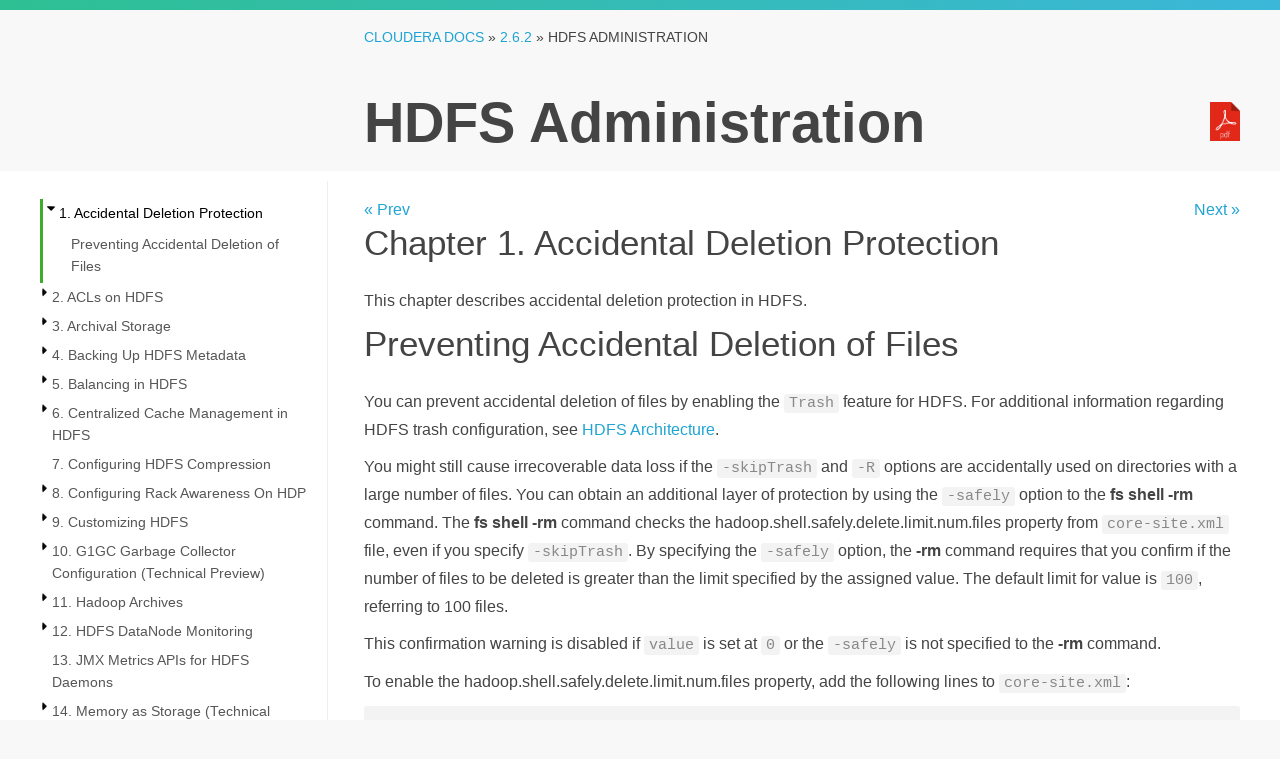

--- FILE ---
content_type: text/html
request_url: https://docs-archive.cloudera.com/HDPDocuments/HDP2/HDP-2.6.2/bk_hdfs-administration/content/ch_accidental_deletion.html
body_size: 6030
content:
<?xml version="1.0" encoding="UTF-8" standalone="no"?>
<!DOCTYPE html
  PUBLIC "-//W3C//DTD XHTML 1.0 Transitional//EN" "http://www.w3.org/TR/xhtml1/DTD/xhtml1-transitional.dtd">
<html xmlns="http://www.w3.org/1999/xhtml"><head>

<title>Chapter 1. Accidental Deletion Protection - Hortonworks Data Platform</title><meta name="generator" content="DocBook XSL-NS Stylesheets V1.76.1"/><meta name="mavenGroupId" content="com.hortonworks.docs"/><meta name="mavenArtifactId" content="hdp-hdfs-administration"/><meta name="mavenVersionId" content="master"/><link rel="home" href="index.html" title="Hortonworks Data Platform"/><link rel="up" href="index.html" title="Hortonworks Data Platform"/><link rel="prev" href="index.html" title="Hortonworks Data Platform"/><link rel="next" href="ch_acls_hdfs.html" title="Chapter 2. ACLs on HDFS"/><meta http-equiv="Content-Type" content="text/html; charset=utf-8"/><meta name="git-sha" content="6335bb4e16d68e4d5fa1a8d86759deae7e1ffad1"/><meta name="buildTime" content="2021-11-20T17:28:03+00:00"/><script type="application/javascript">
            //The id for tree cookie
            var treeCookieId = "treeview-bk_hdfs-administration";
            var language = "en";
            var w = new Object();
            //Localization
            txt_filesfound = 'Results';
            txt_enter_at_least_1_char = "You must enter at least one character.";
            txt_browser_not_supported = "Please enable JavaScript.";
            txt_please_wait = "Please wait. Search in progress...";
            txt_results_for = "Results for: ";
        </script><style type="text/css">
            input {
            margin-bottom: 5px;
            margin-top: 2px;
            }

            .folder {
            display: block;
            height: 22px;
            padding-left: 20px;
            background: transparent url(../common/jquery/treeview/images/folder.gif) 0 0px no-repeat;
            }
            
        </style><link rel="icon" href="../favicon.ico" type="image/x-icon" sizes="16x16"/><link rel="icon" href="https://docs.cloudera.com/wp-content/uploads/2016/04/cropped-favicon521x512-70x70.png" type="image/x-icon" sizes="32x32"/><link rel="icon" href="https://docs.cloudera.com/wp-content/uploads/2016/04/cropped-favicon521x512-300x300.png" type="image/x-icon" sizes="192x192"/><link rel="apple-touch-icon-precomposed" href="https://docs.cloudera.com/wp-content/uploads/2016/04/cropped-favicon521x512-300x300.png" type="image/x-icon" sizes="192x192"/><link rel="stylesheet" href="https://cdnjs.cloudflare.com/ajax/libs/highlight.js/9.3.0/styles/default.min.css"/><link rel="stylesheet" href="../common/css/main.css"/><link rel="stylesheet" href="../common/css/docux.css"/><!--[if IE]>
	        <link rel="stylesheet" type="text/css" href="../common/css/ie.css"/>
	        <![endif]--><link rel="stylesheet" type="text/css" href="../common/jquery/theme-redmond/jquery-ui-1.8.2.custom.css"/><link rel="stylesheet" type="text/css" href="../common/jquery/treeview/jquery.treeview.css"/><script type="application/javascript" src="https://code.jquery.com/jquery-1.4.3.min.js"><!-- --></script><script type="application/javascript" src="../common/jquery/jquery-ui-1.8.2.custom.min.js"><!-- --></script><script type="application/javascript" src="../common/jquery/jquery.cookie.js"><!-- --></script><script type="application/javascript" src="../common/jquery/treeview/jquery.treeview.min.js"><!-- --></script><link rel="stylesheet" type="text/css" href="https://cdn.jsdelivr.net/qtip2/3.0.3/jquery.qtip.min.css"/><script type="application/javascript" src="https://cdnjs.cloudflare.com/ajax/libs/qtip2/3.0.3/jquery.qtip.min.js"><!-- jQuery plugin for glossary popups. --></script><script type="application/javascript" src="../common/main.js"><!-- --></script><script type="application/javascript" src="search/htmlFileList.js"><!-- --></script><script type="application/javascript" src="search/htmlFileInfoList.js"><!-- --></script><script type="application/javascript" src="search/nwSearchFnt.js"><!-- --></script><script type="application/javascript" src="search/stemmers/en_stemmer.js"><!-- //make this scalable to other languages as well. --></script><script type="application/javascript" src="search/index-1.js"><!-- --></script><script type="application/javascript" src="search/index-2.js"><!-- --></script><script type="application/javascript" src="search/index-3.js"><!-- --></script><script type="application/javascript">
(function(i,s,o,g,r,a,m){i['GoogleAnalyticsObject']=r;i[r]=i[r]||function(){
(i[r].q=i[r].q||[]).push(arguments)},i[r].l=1*new Date();a=s.createElement(o),
m=s.getElementsByTagName(o)[0];a.async=1;a.src=g;m.parentNode.insertBefore(a,m)
})(window,document,'script','https://www.google-analytics.com/analytics.js','ga');
ga('create', 'UA-159841935-1', 'auto');
ga('send', 'pageview');</script></head><body class="docs books"><div id="body_container"><div class="breadcrumb_bg"><!-- --></div><div id="navbar"><section class="ps topstrip"><div><!-- --></div></section></div><div class="mainbody"><section class="ps titlebar"><div><div class="breadcrumb"><a href="/">Cloudera Docs</a> » <a id="index_page" href="../../index.html"> 2.6.2</a> » <span class="current_book">HDFS Administration</span></div><div class="book_title">HDFS Administration</div><div class="ebooks"><div class="formats"><span class="desc">Also available as:</span><div class="format"><a onclick="_gaq.push(['_trackEvent', 'Header', 'pdfDownload', 'click', 1]);" title="Download a PDF of this document" class="pdficon" href="../bk_hdfs-administration.pdf"><img src="../common/img/pdf.png" alt="PDF"/></a></div></div></div></div></section><div class="lowerbody"><section class="ps doc-content"><div><div class="aside left"><div><div id="leftnavigation" style="padding-top:3px; background-color:white;"><div id="tabs"><ul><li><a href="#treeDiv" tabindex="1"><span class="contentsTab">Contents</span></a></li></ul><div id="treeDiv"><img src="../common/images/loading.gif" alt="loading table of contents..." id="tocLoading" style="display:block;"/><div id="ulTreeDiv" style="display:none" class="thisisthat"><ul id="tree" class="filetree"><li tabindex="2" id="webhelp-currentid"><span class="file"><a href="ch_accidental_deletion.html">1. Accidental Deletion Protection</a></span><ul><li tabindex="2"><span class="file"><a href="ch_accidental_deletion.html#accidental_deletion_protection">Preventing Accidental Deletion of Files</a></span></li></ul></li><li tabindex="2"><span class="file"><a href="ch_acls_hdfs.html">2. ACLs on HDFS</a></span><ul><li tabindex="2"><span class="file"><a href="configuring_acls_hdfs.html">Configuring ACLs on HDFS</a></span></li><li tabindex="2"><span class="file"><a href="using_cli_commands_create_list_acls.html">Using CLI Commands to Create and List ACLs</a></span></li><li tabindex="2"><span class="file"><a href="acls_examples.html">ACL Examples</a></span></li><li tabindex="2"><span class="file"><a href="acls_hdfs_features.html">ACLS on HDFS Features</a></span></li><li tabindex="2"><span class="file"><a href="use_cases_acls_hdfs.html">Use Cases for ACLs on HDFS</a></span></li></ul></li><li tabindex="2"><span class="file"><a href="ch_archival_storage.html">3. Archival Storage</a></span><ul><li tabindex="2"><span class="file"><a href="archival_storage_introduction.html">Introduction</a></span></li><li tabindex="2"><span class="file"><a href="hdfs_storage_types.html">HDFS Storage Types</a></span></li><li tabindex="2"><span class="file"><a href="storage_policies_hot_warm_cold.html">Storage Policies: Hot, Warm, and Cold</a></span></li><li tabindex="2"><span class="file"><a href="configuring_archival_storage.html">Configuring Archival Storage</a></span></li></ul></li><li tabindex="2"><span class="file"><a href="backing_up_hdfs_metadata.html">4. Backing Up HDFS Metadata</a></span><ul><li tabindex="2"><span class="file"><a href="intro_hdfs_meta_files.html">Introduction to HDFS Metadata Files and Directories</a></span><ul><li tabindex="2"><span class="file"><a href="files_and_directories.html">Files and Directories</a></span><ul><li tabindex="2"><span class="file"><a href="hdfs_metadata_namenodes.html">Namenodes</a></span></li><li tabindex="2"><span class="file"><a href="hdfs_metadata_journalnodes.html">Journalnodes</a></span></li><li tabindex="2"><span class="file"><a href="hdfs_metadata_datanodes.html">Datanodes</a></span></li></ul></li><li tabindex="2"><span class="file"><a href="hdfs_commands.html">HDFS Commands</a></span><ul><li tabindex="2"><span class="file"><a href="configuration_props.html">Configuration Properties</a></span></li></ul></li></ul></li><li tabindex="2"><span class="file"><a href="back_up_hdfs_meta.html">Backing Up HDFS Metadata</a></span><ul><li tabindex="2"><span class="file"><a href="get_ready_to_backup.html">Get Ready to Backup the HDFS Metadata</a></span></li><li tabindex="2"><span class="file"><a href="perform_backup_hdfs_meta.html">Perform a Backup of the HDFS Metadata</a></span></li></ul></li></ul></li><li tabindex="2"><span class="file"><a href="ch_balancing-in-hdfs.html">5. Balancing in HDFS</a></span><ul><li tabindex="2"><span class="file"><a href="overview_hdfs_balancer.html">Overview of the HDFS Balancer</a></span></li><li tabindex="2"><span class="file"><a href="hdfs_data_unbalanced.html">Why HDFS Data Becomes Unbalanced</a></span></li><li tabindex="2"><span class="file"><a href="configurations_and_cli_options.html">Configurations and CLI Options</a></span><ul><li tabindex="2"><span class="file"><a href="configuring_balancer.html">Configuring the Balancer</a></span></li><li tabindex="2"><span class="file"><a href="using_balancer_cli.html">Using the Balancer CLI Commands</a></span></li><li tabindex="2"><span class="file"><a href="recommended_configurations.html">Recommended Configurations</a></span></li></ul></li><li tabindex="2"><span class="file"><a href="cluster_balancing_algorithm.html">Cluster Balancing Algorithm</a></span><ul><li tabindex="2"><span class="file"><a href="storage_group_classification.html">Step 1: Storage Group Classification</a></span></li><li tabindex="2"><span class="file"><a href="storage_group_pairing.html">Step 2: Storage Group Pairing</a></span></li><li tabindex="2"><span class="file"><a href="block_move_scheduling.html">Step 3: Block Move Scheduling</a></span></li><li tabindex="2"><span class="file"><a href="block_move_execution.html">Step 4: Block Move Execution</a></span></li></ul></li><li tabindex="2"><span class="file"><a href="exit_status.html">Exit Status</a></span></li></ul></li><li tabindex="2"><span class="file"><a href="centralized_cache_management_hdfs.html">6. Centralized Cache Management in HDFS</a></span><ul><li tabindex="2"><span class="file"><a href="centralized_cache_management_hdfs_overview.html">Overview</a></span></li><li tabindex="2"><span class="file"><a href="caching_use_cases.html">Caching Use Cases</a></span></li><li tabindex="2"><span class="file"><a href="caching_architecture.html">Caching Architecture</a></span></li><li tabindex="2"><span class="file"><a href="caching_terminology.html">Caching Terminology</a></span></li><li tabindex="2"><span class="file"><a href="configuring_centralized_caching.html">Configuring Centralized Caching</a></span></li><li tabindex="2"><span class="file"><a href="using_cache_pools_directives.html">Using Cache Pools and Directives</a></span></li></ul></li><li tabindex="2"><span class="file"><a href="ch_configuring_hdfs_compression.html">7. Configuring HDFS Compression</a></span></li><li tabindex="2"><span class="file"><a href="ch_configuring_rack_awareness_hdp.html">8. Configuring Rack Awareness On HDP</a></span><ul><li tabindex="2"><span class="file"><a href="ch_configuring_rack_awareness_hdp.html#create_rack_topology_script">Create a Rack Topology Script</a></span></li><li tabindex="2"><span class="file"><a href="ch_configuring_rack_awareness_hdp.html#add_topology_script_property_core_site_xml">Add the Topology Script Property to core-site.xml</a></span></li><li tabindex="2"><span class="file"><a href="ch_configuring_rack_awareness_hdp.html#restart_hdfs_mapreduce">Restart HDFS and MapReduce</a></span></li><li tabindex="2"><span class="file"><a href="ch_configuring_rack_awareness_hdp.html#verify_rack_awareness">Verify Rack Awareness</a></span></li></ul></li><li tabindex="2"><span class="file"><a href="ch_customizing_hdfs.html">9. Customizing HDFS</a></span><ul><li tabindex="2"><span class="file"><a href="ch_customizing_hdfs.html#customizing_hdfs_home_directory">Customize the HDFS Home Directory</a></span></li><li tabindex="2"><span class="file"><a href="ch_customizing_hdfs.html#set_namenode_edits_directory_size">Set the Size of the NameNode Edits Directory</a></span></li></ul></li><li tabindex="2"><span class="file"><a href="ch_g1gc_garbage_collector_tech_preview.html">10. G1GC Garbage Collector Configuration (Technical Preview)</a></span><ul><li tabindex="2"><span class="file"><a href="ch_g1gc_garbage_collector_tech_preview.html#g1gc_garbage_collector_recommendations">Recommended Settings for G1GC</a></span></li><li tabindex="2"><span class="file"><a href="ch_g1gc_garbage_collector_tech_preview.html#g1gc_garbage_collector_configuration">Configuration Settings for G1GC</a></span></li></ul></li><li tabindex="2"><span class="file"><a href="ch_hadoop_archives.html">11. Hadoop Archives</a></span><ul><li tabindex="2"><span class="file"><a href="hadoop_archives_introduction.html">Introduction</a></span></li><li tabindex="2"><span class="file"><a href="hadoop_archive_components.html">Hadoop Archive Components</a></span></li><li tabindex="2"><span class="file"><a href="creating_hadoop_archive.html">Creating a Hadoop Archive</a></span></li><li tabindex="2"><span class="file"><a href="looking_up_files_hadoop_archives.html">Looking Up Files in Hadoop Archives</a></span></li><li tabindex="2"><span class="file"><a href="hadoop_archives_mapreduce.html">Hadoop Archives and MapReduce</a></span></li></ul></li><li tabindex="2"><span class="file"><a href="ch_hdfs_datanode_monitoring.html">12. HDFS DataNode Monitoring</a></span><ul><li tabindex="2"><span class="file"><a href="ch_hdfs_datanode_monitoring.html#hdfs_disk_io_statistics">Disk IO Statistics</a></span></li><li tabindex="2"><span class="file"><a href="ch_hdfs_datanode_monitoring.html#hdfs_slow_datanode_detection">Slow DataNode Detection</a></span></li></ul></li><li tabindex="2"><span class="file"><a href="ch_jmx_metrics_apis_hdfs_daemons.html">13. JMX Metrics APIs for HDFS Daemons</a></span></li><li tabindex="2"><span class="file"><a href="ch_memory_storage_tech_preview.html">14. Memory as Storage (Technical Preview)</a></span><ul><li tabindex="2"><span class="file"><a href="memory_storage_introduction.html">Introduction</a></span></li><li tabindex="2"><span class="file"><a href="storage_types_hdfs.html">HDFS Storage Types</a></span></li><li tabindex="2"><span class="file"><a href="lazy_persist_memory_storage_policy.html">The LAZY_PERSIST Memory Storage Policy</a></span></li><li tabindex="2"><span class="file"><a href="configure_memory_storage.html">Configuring Memory as Storage</a></span></li></ul></li><li tabindex="2"><span class="file"><a href="ch_running_datanodes_non_root.html">15. Running DataNodes as Non-Root</a></span><ul><li tabindex="2"><span class="file"><a href="introduction.html">Introduction</a></span></li><li tabindex="2"><span class="file"><a href="configuring_datanode_sasl.html">Configuring DataNode SASL</a></span></li></ul></li><li tabindex="2"><span class="file"><a href="ch_short_circuit_local_reads_hdfs.html">16. Short Circuit Local Reads On HDFS</a></span><ul><li tabindex="2"><span class="file"><a href="prerequisites.html">Prerequisites</a></span></li><li tabindex="2"><span class="file"><a href="configuring_short_circuit_local_reads_hdfs.html">Configuring Short-Circuit Local Reads on HDFS</a></span></li></ul></li><li tabindex="2"><span class="file"><a href="ch_webhdfs_admin_guide.html">17. WebHDFS Administrator Guide</a></span></li></ul></div></div></div></div></div><div class="formats"><div class="pdf"><!-- --></div></div></div><div id="content"><div class="statustext"><!-- --></div><div class="prev-next"><div class="prev"><a accesskey="p" class="navLinkPrevious" onclick="_gaq.push(['_trackEvent', 'Header', 'prevLink', 'click', 1]);" tabindex="5" href="index.html">« Prev</a></div><div class="next"><a accesskey="n" class="navLinkNext" onclick="_gaq.push(['_trackEvent', 'Header', 'nextLink', 'click', 1]);" tabindex="5" href="ch_acls_hdfs.html">Next »</a></div></div><div class="chapter"><div xmlns="" class="titlepage"><div><div><h2 xmlns="http://www.w3.org/1999/xhtml" class="title"><a id="ch_accidental_deletion">​</a>Chapter 1. Accidental Deletion Protection</h2></div></div></div><p>This chapter describes accidental deletion protection in HDFS.</p><div class="section"><div xmlns="" class="titlepage"><div><div><h2 xmlns="http://www.w3.org/1999/xhtml" class="title" style="clear: both"><a id="accidental_deletion_protection">​</a>Preventing Accidental Deletion of Files</h2></div></div></div><p>You can prevent accidental deletion of files by enabling the <code class="literal">Trash</code>
            feature for HDFS. For additional information regarding HDFS trash configuration, see
                <a class="link" href="https://hadoop.apache.org/docs/r3.0.0-alpha1/hadoop-project-dist/hadoop-hdfs/HdfsDesign.html" target="_top">HDFS Architecture</a>.</p><p>You might still cause irrecoverable data loss if the <code class="option">-skipTrash</code> and
                <code class="option">-R</code> options are accidentally used on directories with a large number
            of files. You can obtain an additional layer of protection by using the
                <code class="option">-safely</code> option to the <span class="command"><strong>fs shell -rm</strong></span> command. The
                <span class="command"><strong>fs shell -rm</strong></span> command checks the
                <span class="property">hadoop.shell.safely.delete.limit.num.files</span> property from
                <code class="filename">core-site.xml</code> file, even if you specify
                <code class="option">-skipTrash</code>. By specifying the <code class="option">-safely</code> option, the
                <span class="command"><strong>-rm</strong></span> command requires that you confirm if the number of files to
            be deleted is greater than the limit specified by the assigned value. The default limit
            for value is <code class="literal">100</code>, referring to 100 files.</p><p>This confirmation warning is disabled if <code class="literal">value</code> is set at
                <code class="literal">0</code> or the <code class="literal">-safely</code> is not specified to the
                <span class="command"><strong>-rm</strong></span> command.</p><p>To enable the <span class="property">hadoop.shell.safely.delete.limit.num.files</span>
            property, add the following lines to <code class="filename">core-site.xml</code>:</p><pre class="screen">
&lt;property&gt;
&lt;name&gt;hadoop.shell.safely.delete.limit.num.files&lt;/name&gt;
&lt;value&gt;100&lt;/value&gt;
&lt;description&gt;Used by -safely option of hadoop fs shell -rm command to avoid
accidental deletion of large directories.&lt;/description&gt;
&lt;/property&gt;</pre><p>In the following example, the
                <span class="property">hadoop.shell.safely.delete.limit.num.files</span> property with an
            associated value of <code class="literal">10</code> has been added to
                <code class="filename">core-site.xml</code> with <code class="literal">-skipTrash</code> . In this
            example, <span class="command"><strong>fs shell -r</strong></span> prompts deletion of a directory with only
                <code class="literal">10</code> files. It does not prompt if <code class="literal">trash</code> is
            enabled and <code class="literal">-skipTrash</code> is not.</p><pre class="screen">
[ambari-qa@c6405 current]$ hdfs dfs -ls -R /tmp/test1
-rw-r--r--   3 ambari-qa hdfs       2413 2016-10-20 20:57 /tmp/test1/capacity-scheduler.xml
-rw-r--r--   3 ambari-qa hdfs       4435 2016-10-20 20:57 /tmp/test1/core-site.xml
-rw-r--r--   3 ambari-qa hdfs       1308 2016-10-20 20:57 /tmp/test1/hadoop-policy.xml
-rw-r--r--   3 ambari-qa hdfs       8071 2016-10-20 20:57 /tmp/test1/hdfs-site.xml
-rw-r--r--   3 ambari-qa hdfs       3518 2016-10-20 20:57 /tmp/test1/kms-acls.xml
-rw-r--r--   3 ambari-qa hdfs       5511 2016-10-20 20:57 /tmp/test1/kms-site.xml
-rw-r--r--   3 ambari-qa hdfs       7339 2016-10-20 20:57 /tmp/test1/mapred-site.xml
-rw-r--r--   3 ambari-qa hdfs        884 2016-10-20 20:57 /tmp/test1/ssl-client.xml
-rw-r--r--   3 ambari-qa hdfs       1000 2016-10-20 20:57 /tmp/test1/ssl-server.xml
-rw-r--r--   3 ambari-qa hdfs      20349 2016-10-20 20:57 /tmp/test1/yarn-site.xml
[ambari-qa@c6405 current]$ hdfs dfs -rm -R /tmp/test1
16/10/20 20:58:37 INFO fs.TrashPolicyDefault: Moved: 'hdfs://c6403.ambari.apache.org:8020/tmp/test1' to trash at: hdfs://c6403.ambari.apache.org:8020/user/ambari-qa/.Trash/Current/tmp/test1</pre><p>The following example deletes files without prompting or moving to the trash:</p><pre class="screen">[ambari-qa@c6405 current]$ hdfs dfs -ls -R /tmp/test2
-rw-r--r--   3 ambari-qa hdfs       2413 2016-10-20 20:59 /tmp/test2/capacity-scheduler.xml
-rw-r--r--   3 ambari-qa hdfs       4435 2016-10-20 20:59 /tmp/test2/core-site.xml
-rw-r--r--   3 ambari-qa hdfs       1308 2016-10-20 20:59 /tmp/test2/hadoop-policy.xml
-rw-r--r--   3 ambari-qa hdfs       8071 2016-10-20 20:59 /tmp/test2/hdfs-site.xml
-rw-r--r--   3 ambari-qa hdfs       3518 2016-10-20 20:59 /tmp/test2/kms-acls.xml
-rw-r--r--   3 ambari-qa hdfs       5511 2016-10-20 20:59 /tmp/test2/kms-site.xml
-rw-r--r--   3 ambari-qa hdfs       7339 2016-10-20 20:59 /tmp/test2/mapred-site.xml
-rw-r--r--   3 ambari-qa hdfs        884 2016-10-20 20:59 /tmp/test2/ssl-client.xml
-rw-r--r--   3 ambari-qa hdfs       1000 2016-10-20 20:59 /tmp/test2/ssl-server.xml
-rw-r--r--   3 ambari-qa hdfs      20349 2016-10-20 20:59 /tmp/test2/yarn-site.xml
[ambari-qa@c6405 current]$ hdfs dfs -rm -R -skipTrash /tmp/test2
Deleted /tmp/test2</pre><p>The following example prompts for you to confirm file deletion if the number of files
            to be deleted is greater than the value specified to
                <code class="filename">hadoop.shell.safely.delete.limit.num.files</code>:</p><pre class="screen">[ambari-qa@c6405 current]$ hdfs dfs -ls -R /tmp/test3
-rw-r--r--   3 ambari-qa hdfs       2413 2016-10-20 21:00 /tmp/test3/capacity-scheduler.xml
-rw-r--r--   3 ambari-qa hdfs       4435 2016-10-20 21:00 /tmp/test3/core-site.xml
-rw-r--r--   3 ambari-qa hdfs       1308 2016-10-20 21:00 /tmp/test3/hadoop-policy.xml
-rw-r--r--   3 ambari-qa hdfs       8071 2016-10-20 21:00 /tmp/test3/hdfs-site.xml
-rw-r--r--   3 ambari-qa hdfs       3518 2016-10-20 21:00 /tmp/test3/kms-acls.xml
-rw-r--r--   3 ambari-qa hdfs       5511 2016-10-20 21:00 /tmp/test3/kms-site.xml
-rw-r--r--   3 ambari-qa hdfs       7339 2016-10-20 21:00 /tmp/test3/mapred-site.xml
-rw-r--r--   3 ambari-qa hdfs        884 2016-10-20 21:00 /tmp/test3/ssl-client.xml
-rw-r--r--   3 ambari-qa hdfs       1000 2016-10-20 21:00 /tmp/test3/ssl-server.xml
-rw-r--r--   3 ambari-qa hdfs      20349 2016-10-20 21:00 /tmp/test3/yarn-site.xml
[ambari-qa@c6405 current]$ hdfs dfs -rm -R -skipTrash -safely /tmp/test3
Proceed deleting 10 files? (Y or N) N
Delete aborted at user request.
</pre><div class="warning" style="margin-left: 0.5in; margin-right: 0.5in;"><table border="0" summary="Warning"><tr><td rowspan="2" align="center" valign="top" width="25"><img alt="[Warning]" src="../common/images/admon/warning.png"/></td><th align="left">Warning</th></tr><tr><td align="left" valign="top"><p>Using the <code class="option">-skipTrash</code> option without the <code class="option">-safely</code>
                option is not recommended, as files will be deleted immediately and without
                warning.</p></td></tr></table></div></div></div></div></div></section></div></div></div><section class="ps footer"><div><div class="copyright">© 2012–2021 by Cloudera, Inc.</div><div class="license">Document licensed under the
      <a href="https://creativecommons.org/licenses/by-sa/4.0/legalcode">Creative
      Commons Attribution ShareAlike 4.0 License</a>.</div><div class="menulinks"><a href="https://cloudera.com/">Cloudera.com</a> |
                  <a href="/">Documentation</a> |
                  <a href="https://my.cloudera.com/support.html">Support</a> |
                  <a href="https://community.cloudera.com/">Community</a></div></div></section><script type="application/javascript" src="../common/js/plugins.js"><!-- --></script><script type="application/javascript" src="../common/js/scripts.js"><!-- --></script><script type="application/javascript" src="https://cdnjs.cloudflare.com/ajax/libs/highlight.js/9.3.0/highlight.min.js"><!-- --></script><script type="application/javascript">
  // PAGE SPECIFIC SCRIPTS
  
  $('.chapters>li .dropdown').click(function () {
      var $arrow = $(this).find('i.fa');
      if( $arrow.hasClass('fa-chevron-down')) {
          $(this).siblings('.sections').show();
          $arrow.removeClass('fa-chevron-down').addClass('fa-chevron-up');
      } else {
          console.log('up');
          $(this).siblings('.sections').hide();
          $arrow.removeClass('fa-chevron-up').addClass('fa-chevron-down');
      }
  });
  
//  $('h3').on('mouseenter',function() {
//      console.log('received mouseover');
//      $(this).find('.hash-link').show();
//  });

//  $('h3').on('mouseleave',function() {
//      $(this).find('.hash-link').hide();
//  });
  
  
  // STICKY SIDEBARs
  var stickySidebar = $('.sticky');
  
  if (stickySidebar.length > 0) {
      var stickyHeight = stickySidebar.height(),
            sidebarTop = stickySidebar.offset().top;
  }
  
  // on scroll move the sidebar
  $(window).scroll(function () {
      if (stickySidebar.length > 0) {
          var scrollTop = $(window).scrollTop();
          console.log
  
          if (sidebarTop < scrollTop) {
              stickySidebar.css('top', scrollTop - sidebarTop);
  
              // stop the sticky sidebar at the footer to avoid overlapping
              var sidebarBottom = stickySidebar.offset().top + stickyHeight,
                      stickyStop = $('.main-content').offset().top + $('.main-content').height();
              if (stickyStop < sidebarBottom) {
                  var stopPosition = $('.main-content').height() - stickyHeight;
                  stickySidebar.css('top', stopPosition);
              }
          }
          else {
              stickySidebar.css('top', '0');
          }
      }
  });
  
  $(window).resize(function () {
      if (stickySidebar.length > 0) {
          stickyHeight = stickySidebar.height();
      }
  });
  
  // Initialize Syntax Highlighting
  hljs.initHighlightingOnLoad();
</script></body></html>

--- FILE ---
content_type: text/javascript
request_url: https://docs-archive.cloudera.com/HDPDocuments/HDP2/HDP-2.6.2/bk_hdfs-administration/common/js/scripts.js
body_size: 2511
content:
var HWXDOCS = (function($) {
    'use strict';

    var Search = {
        // Configs the search functionality...
        searchURL: function() {
            var sserver = ["nool", "yoop"];
            return "https://" + sserver[Math.floor(Math.random() * sserver.length)] +
                ".td.hortonworks.com:8983/solr/dhc/query";
            // return "/common/sample-data/handpicked.json"
            // return "/common/sample-data/solr1.json"
        },

        init: function() {
            this.query = null;
            this.bindEvents();
            this.set
        },

        bindEvents: function() {
//            $('.searchform').on('submit', this.launchSearch.bind(this));
//            $('.searchform i.submit').on('click', function() {
//                $(this).closest('.searchform').trigger('submit');
//            });
//            $('.lucene-container .close-btn').on( 'click', this.hideSearch.bind(this));
//            $('.lucene-results .filter').on('click', this.updateFilters.bind(this));
//            $('.lucene-results .versions>i').on('click', this.showVersionOptions.bind(this))
//            $('.lucene-results .filterversion').on('click', this.updateFilterVersion.bind(this));
//            $('.lucene-results .more-link').on('click', this.loadMoreResults.bind(this));
        },

        formatReleaseNumber: function(version, shorten) {
            // Bi-way formatting of release number.
            shorten = shorten ? true : false;
            var release = version.toString().split('.');
            if(release.length == 4 && shorten) {
                for(var i = 3; i = 0; i--) {
                    if(release[i] == "0") {
                        release.pop();
                    }
                }
            } else {
                for(var i = 0; i < 4; i++) {
                    if(!release[i]) {
                        release[i] = 0;
                    }
                }
            }
            version = release.join('.');
            return version;
        },

        /* Launch a new search from the main search field */
        launchSearch: function(evt) {
            evt.preventDefault();
            var current = evt ? evt.currentTarget : false;
            var search_term = $(current).find('.searchterm').val();
            $('#overlay-search .searchterm').val(search_term);
            if (!$('body').hasClass('lucene-active')) {
                $('body').addClass('lucene-active');
            }
            this.fireQuery(search_term);
        },

        hideSearch: function() {
            console.log('hideSearch()');
            $('body').removeClass('lucene-active');
        },

        updateFilters: function(evt) {
            var current = evt ? evt.currentTarget : false;
            if(current) {
                if ($(current).closest('.product').hasClass('inactive')) {
                    $(current).closest('.product').removeClass('inactive');
                    $(current).html('<i class="fa fa-times"></i>');
                    this.fireQuery();

                } else {
                    if($(".filters .product:not(.inactive)").length > 1) {
                       $(current).closest('.product').addClass('inactive');
                        $(current).html('<i class="fa fa-plus"></i>');
                        this.fireQuery();
                    } else {
                        console.log('beep');
                        // ToDo : Vibrate or beep?
                    }
                }
            }
        },

        updateFilterVersion: function(evt) {
            evt.preventDefault();
            var current = evt ? evt.currentTarget : false;
            var new_version = $(current).data('version');
            var $the_product =  $(current).closest('.product');

            $the_product.data('filterversion', new_version);
            $the_product.find('.this').html(new_version);
            $the_product.find('.selector').hide();

            this.fireQuery();
        },

        showVersionOptions: function(evt) {
            var current = evt ? evt.currentTarget : false;
            current = $(current).closest('.versions');

            if ($(current).hasClass('active')) {
                // ALREADY ACTIVE
                $(current).removeClass('active');
                $(current).find('.selector').hide();
            } else {
                // NOT YET ACTIVE... HIDE ANY OTHERS.
                $('.selector').hide();
                $('.versions .this').removeClass('active');

                // CALCULATE OFFSET OF THE CURRENT TO THE LIST

                // NOW SHOW THIS ONE
                $(current).addClass('active');
                $(current).find('.selector').show();
            }
        },

        loadMoreResults:function(evt) {
            evt.preventDefault();
            var current = evt ? evt.currentTarget : false;
            this.fireQuery($(current).data('searchTerm'), $(current).data('nextCursorMark'));
        },

        fireQuery: function(searchterm, nextCursorMark) {

            var that = this;
            var q  = searchterm == null ? $('#overlay-search .searchterm').val() : searchterm,
                fq = "",
                rows = 10,
                params = {},
                defaults = "&sort=score desc,id asc&facet=true&facet.field=product&facet.field=release&facet.field=booktitle&hl=true&hl.fl=text&fl=id,score,url,product,release,booktitle,title",
                search_url = this.searchURL();
                // solr_url = "//localhost:8983/solr/corehw/query?";

            // Build the Query from the searchterm and filters.
            $('.filters .product').each(function(index) {
                if(!$(this).hasClass('inactive')) {
                    if(fq !== "") {
                        fq += " OR ";
                    }
                    fq += "(product:" + $(this).data('filterproduct') + " AND release:" + encodeURIComponent(that.formatReleaseNumber($(this).data('filterversion'))) + ")";
                }
            });
            fq = "(" + fq + ")";

            params = {'wt':'json', 'q':q, 'fq':fq};
            if(nextCursorMark) {
                params.cursorMark = nextCursorMark;
            }

            this.query = $.ajax({
                type: 'GET',
                url: search_url,
                data: params,
                dataType: 'jsonp',
                jsonp: 'json.wrf',
                beforeSend : function() {
                    if(!nextCursorMark)
                        $('.lucene-results .results').hide();
                    $('.lucene-results .waiting').show();
                    $('.lucene-results .fail').hide();
                    if(Search.query != null) {
                        Search.query.abort();
                    }
                },
                success: function(response) {
                    var output_holder = [],
                        output = "",
                        result = "";

                    // ToDo : Group by book
                    if(response.response.docs.length) {
                        $.each(response.response.docs, function(index, item) {

                            // First add in the highlighting to the item list. Escape HTML,
                            item.text = response.highlighting[item.url].text.join("").replace(/&/g, "&amp;").replace(/</g, "&lt;").replace(/>/g, "&gt;");
                            // Add back in <b> tags which are there for highlighting
                            item.text = item.text.replace(/&lt;b&gt;/g, "<b>").replace(/&lt;\/b&gt;/g, "</b>");

                            result = "";
                            result += ' <div class="product">' + item.product + ' ' + item.release +'</div>';
                            result += ' <div class="result">'
                            result += '     <div class="title"><a href="https://docs.cloudera.com' + item.url + '"><span class="chapter">' + item.title + '</span></a></div>';
                            result += '     <div class="excerpt">' + item.text + '</div>';
                            result += '     <div class="url"><a href="https://docs.cloudera.com' + item.url + '">' + item.url + '</a></div>';
                            result += ' </div>';

                            output_holder[item.booktitle] = output_holder[item.booktitle] || [];
                            output_holder[item.booktitle].push(result);
                        });

                        for(var book in output_holder) {
                            if (output_holder.hasOwnProperty(book)) {
                                result = "";
                                result += '<div class="book-group">';
                                result += ' <div class="book">' + book + '</div>';
                                for(var i=0; i < output_holder[book].length; i++) {
                                    result += output_holder[book][i];
                                }
                                result += '</div>';
                                output += result;
                            }
                        }

                        $('.lucene-results .waiting').hide();
                        if('cursorMark' in response.responseHeader.params) {
                            console.log('cursor mark found... appending');
                            $('.lucene-results .results').append(output);
                        } else {
                            $('.lucene-results .results').html(output).show();
                        }
                        $('.lucene-results .more-link').data('nextCursorMark',response.nextCursorMark).data('searchTerm',response.responseHeader.params.q);
                    } else {
                        $('.lucene-results .waiting').hide();
                        $('.lucene-results .results').hide();
                        $('.lucene-results .fail').show();
                        var err_msg = '<h2><i class="fa fa-frown-o"></i> Sorry, No results were returned</h2>';
                        err_msg += '<p>Check your search term, and ensure that you have the appropriate product filter selected';
                        $('.lucene-results .fail').html(err_msg);
                    }
                }
            })
            .done(function(data) {
            })
            .fail(function(jqXHR, textStatus) {

                // alert( "Uh-oh, Search Request Failed" );
                $('.lucene-results .waiting').hide();
                $('.lucene-results .results').hide();
                $('.lucene-results .fail').show();
                var err_msg = '<h2><i class="fa fa-frown-o"></i> Uh-oh, the search request failed</h2>';
                err_msg += '<p>' + textStatus + '</p>';

                $('.lucene-results .fail').html(err_msg);
           })
            .always(function() {
                // complete
            });

        }
    };

    Search.init();
}(jQuery));




--- FILE ---
content_type: text/javascript
request_url: https://docs-archive.cloudera.com/HDPDocuments/HDP2/HDP-2.6.2/bk_hdfs-administration/content/search/htmlFileList.js
body_size: 729
content:
//List of files which are indexed.
fl = new Array();
fl["0"]= "storage_group_classification.html";
fl["1"]= "hdfs_metadata_namenodes.html";
fl["2"]= "files_and_directories.html";
fl["3"]= "using_cache_pools_directives.html";
fl["4"]= "ch_accidental_deletion.html";
fl["5"]= "creating_hadoop_archive.html";
fl["6"]= "prerequisites.html";
fl["7"]= "hdfs_metadata_journalnodes.html";
fl["8"]= "configuring_centralized_caching.html";
fl["9"]= "caching_use_cases.html";
fl["10"]= "ch_webhdfs_admin_guide.html";
fl["11"]= "hdfs_metadata_datanodes.html";
fl["12"]= "ch_configuring_rack_awareness_hdp.html";
fl["13"]= "configurations_and_cli_options.html";
fl["14"]= "configure_memory_storage.html";
fl["15"]= "back_up_hdfs_meta.html";
fl["16"]= "caching_terminology.html";
fl["17"]= "ch_short_circuit_local_reads_hdfs.html";
fl["18"]= "ch_balancing-in-hdfs.html";
fl["19"]= "block_move_scheduling.html";
fl["20"]= "ch_running_datanodes_non_root.html";
fl["21"]= "block_move_execution.html";
fl["22"]= "centralized_cache_management_hdfs.html";
fl["23"]= "looking_up_files_hadoop_archives.html";
fl["24"]= "hadoop_archives_mapreduce.html";
fl["25"]= "hdfs_storage_types.html";
fl["26"]= "using_cli_commands_create_list_acls.html";
fl["27"]= "using_balancer_cli.html";
fl["28"]= "ch_acls_hdfs.html";
fl["29"]= "recommended_configurations.html";
fl["30"]= "hdfs_data_unbalanced.html";
fl["31"]= "overview_hdfs_balancer.html";
fl["32"]= "lazy_persist_memory_storage_policy.html";
fl["33"]= "configuring_datanode_sasl.html";
fl["34"]= "storage_types_hdfs.html";
fl["35"]= "exit_status.html";
fl["36"]= "ch_memory_storage_tech_preview.html";
fl["37"]= "ch_customizing_hdfs.html";
fl["38"]= "archival_storage_introduction.html";
fl["39"]= "get_ready_to_backup.html";
fl["40"]= "hadoop_archives_introduction.html";
fl["41"]= "backing_up_hdfs_metadata.html";
fl["42"]= "hadoop_archive_components.html";
fl["43"]= "configuring_balancer.html";
fl["44"]= "centralized_cache_management_hdfs_overview.html";
fl["45"]= "storage_group_pairing.html";
fl["46"]= "ch_hdfs_datanode_monitoring.html";
fl["47"]= "acls_examples.html";
fl["48"]= "cluster_balancing_algorithm.html";
fl["49"]= "memory_storage_introduction.html";
fl["50"]= "caching_architecture.html";
fl["51"]= "ch_g1gc_garbage_collector_tech_preview.html";
fl["52"]= "introduction.html";
fl["53"]= "intro_hdfs_meta_files.html";
fl["54"]= "configuring_acls_hdfs.html";
fl["55"]= "storage_policies_hot_warm_cold.html";
fl["56"]= "ch_hadoop_archives.html";
fl["57"]= "hdfs_commands.html";
fl["58"]= "use_cases_acls_hdfs.html";
fl["59"]= "ch_jmx_metrics_apis_hdfs_daemons.html";
fl["60"]= "configuring_archival_storage.html";
fl["61"]= "acls_hdfs_features.html";
fl["62"]= "perform_backup_hdfs_meta.html";
fl["63"]= "configuration_props.html";
fl["64"]= "ch_archival_storage.html";
fl["65"]= "configuring_short_circuit_local_reads_hdfs.html";
fl["66"]= "ch_configuring_hdfs_compression.html";


--- FILE ---
content_type: text/javascript
request_url: https://docs-archive.cloudera.com/HDPDocuments/HDP2/HDP-2.6.2/bk_hdfs-administration/content/search/index-2.js
body_size: 4622
content:
//Auto generated index for searching.
w["edits_0000000000000000008-0000000000000000015"]="1";
w["edits_0000000000000000016-0000000000000000022"]="1";
w["edits_0000000000000000023-0000000000000000029"]="1";
w["edits_0000000000000000030-0000000000000000030"]="1";
w["edits_0000000000000000031-0000000000000000031"]="1";
w["edits__"]="7";
w["edits_inprogress"]="1,57";
w["edits_inprogress_"]="7";
w["edits_inprogress_0000000000000000032"]="1";
w["edits_start"]="1";
w["edt"]="12";
w["educ"]="2";
w["effect"]="27,43,47,58";
w["effici"]="42,44,49,56";
w["effort"]="43";
w["either"]="8,15,16,29,42,47,52";
w["element"]="1";
w["els"]="12,16,47";
w["emerg"]="49";
w["empti"]="5,7,27,33";
w["enabl"]="4,6,8,10,14,22,33,43,44,46,47,49,52,54,59,65,66";
w["encod"]="11,47";
w["encrypt"]="33";
w["end"]="12";
w["end-us"]="47";
w["endpoint"]="52,61";
w["enforc"]="14,16,33,47,50,58,60,61";
w["ensembl"]="39";
w["ensur"]="9,12,39,52";
w["enter"]="57";
w["entir"]="11,26,43,47,52,58";
w["entiti"]="16,50";
w["entri"]="12,26,47,58,61,65";
w["environ"]="33";
w["epoch"]="7";
w["equal"]="16";
w["equival"]="8,47,58";
w["error"]="5,8,26,61";
w["especi"]="59";
w["essenti"]="30,44";
w["establish"]="33";
w["etc"]="8,10,12,14,33,60";
w["etl"]="39";
w["evalu"]="47,61";
w["even"]="2,3,4,27,42,58";
w["event"]="62";
w["ever"]="61";
w["everi"]="1,2,63";
w["everyon"]="47";
w["everywher"]="52";
w["evict"]="44";
w["exampl"]="0,1,4,5,8,9,12,14,23,26,27,30,33,40,42,43,46,47,54,58,59,60";
w["exceed"]="8,43,44";
w["except"]="43,65";
w["excerpt"]="12";
w["exchang"]="33";
w["excit"]="11";
w["exclud"]="27";
w["exec"]="12,47,58";
w["execut"]="12,16,21,47,52,58";
w["exist"]="3,5,26,27,30,47,52,58,60,61,63";
w["exit"]="12,19,21,26,27,35";
w["expand"]="40,42";
w["expect"]="58";
w["experiment"]="65";
w["expir"]="3,16,63";
w["expiri"]="65";
w["explicit"]="44";
w["export"]="33,59";
w["expos"]="24,42";
w["express"]="47,61";
w["ext"]="61";
w["extend"]="28";
w["extens"]="5,59";
w["extern"]="52";
w["extra"]="21,37,63";
w["extract"]="39";
w["extrem"]="63";
w["fact"]="9";
w["factor"]="3,12,16,53";
w["fail"]="21,35,39,46,57,61,63";
w["fail-saf"]="63";
w["failov"]="1,12,46";
w["failur"]="39,46";
w["fallback"]="32,55";
w["fals"]="43,59,61,65";
w["famili"]="61";
w["familiar"]="59";
w["fast"]="29";
w["faster"]="31";
w["fastest"]="47";
w["favor"]="43";
w["feasibl"]="47";
w["featur"]="1,4,11,33,36,43,51,61,65";
w["feb"]="47";
w["feder"]="1,11";
w["feedback"]="61";
w["fetch"]="59";
w["few"]="46";
w["fewer"]="26";
w["fi"]="12";
w["field"]="1,11";
w["figur"]="50";
w["file"]="1,2,3,4,5,7,8,9,10,11,12,14,16,17,22,23,24,26,28,30,33,37,38,39,40,42,43,44,46,47,49,50,51,53,54,56,57,58,59,60,61,62,63,64,65,66";
w["file-1"]="42";
w["file-block-storage-loc"]="65";
w["file1"]="58";
w["file2"]="58";
w["file3"]="58";
w["file4"]="58";
w["filecontext"]="61";
w["fileio"]="46";
w["fileoutputformat"]="66";
w["filesystem"]="14,42,60,61,63";
w["final"]="1,11,39,42,52,57";
w["finer"]="65";
w["firewal"]="59";
w["first"]="0,3,14,19,27,32,51,52,55";
w["first-level"]="16";
w["fit"]="42";
w["five"]="8";
w["fix"]="8";
w["flag"]="26,46";
w["flexibl"]="43";
w["focus"]="41";
w["follow"]="0,1,4,5,8,10,11,12,14,19,23,25,27,30,32,33,34,35,37,38,39,42,43,45,46,47,48,49,50,51,55,57,58,59,60,62,65,66";
w["foo"]="5,23,24,42";
w["forc"]="47";
w["form"]="11";
w["format"]="1,12,42,59";
w["forth"]="0";
w["found"]="8,47,59";
w["fraction"]="46";
w["free"]="27,31";
w["frequent"]="44,63";
w["frozen"]="61";
w["fs"]="4,42";
w["fsck"]="12";
w["fsdatasetcach"]="8";
w["fsimag"]="1,2,7,39,50,57,62,63";
w["fsimage_"]="39,62";
w["fsimage_0000000000000000030"]="1";
w["fsimage_0000000000000000031"]="1";
w["fsimage_end"]="1";
w["fsshell"]="26,61";
w["fulfil"]="14,60";
w["full"]="8,30,39,47,57,58";
w["fulli"]="26,33";
w["fully_qualified_domain_nam"]="10";
w["function"]="58";
w["further"]="47";
w["futur"]="11,16";
w["g"]="0,3";
w["g1"]="51";
w["g1gc"]="51";
w["gain"]="43";
w["garbag"]="51";
w["gb"]="12,29,42,51,58";
w["gc"]="51";
w["general"]="30,40,42,59";
w["generat"]="42";
w["get"]="1,5,8,14,39,43,47,57,58,60,61";
w["getblock"]="29,43";
w["getfacl"]="26,47";
w["getfil"]="65";
w["getfileblockstorageloc"]="65";
w["getlivedatanodestoragereport"]="0";
w["gi"]="0";
w["give"]="58";
w["given"]="5,10";
w["go"]="1,17";
w["goal"]="47";
w["good"]="9,19,62";
w["grant"]="47";
w["granular"]="28,65";
w["greater"]="4,11";
w["grid"]="14,60";
w["group"]="0,3,16,19,26,28,45,47,50,58,61";
w["grown"]="47";
w["guarante"]="33,47,52";
w["guard"]="1";
w["guid"]="10,14,28,33";
w["gzipcodec"]="66";
w["h2d1"]="12";
w["had"]="40";
w["hadoop"]="4,5,12,14,23,24,26,28,33,40,42,46,56,59,60,66";
w["hadoop-env"]="33,51,59";
w["hadoop-examples-1"]="66";
w["hadoop-hdf"]="14,65";
w["hadoop-hdfs-namenode-sandbox"]="12";
w["hadoop-polici"]="4";
w["hadoop_conf"]="12";
w["hadoop_conf_dir"]="59";
w["hadoop_namenode_opt"]="51,59";
w["hadoop_secure_dn_us"]="33";
w["hand"]="65";
w["handl"]="39";
w["handshak"]="33";
w["happen"]="1";
w["har"]="5,23,24,40,42,56";
w["hard"]="46";
w["harfilesystem"]="42";
w["has"]="1,4,8,12,19,21,26,27,30,42,43,44,47,52,59,63,65";
w["hash"]="8,42";
w["hassl"]="63";
w["have"]="0,3,7,8,11,12,16,19,24,27,30,35,36,37,40,42,44,46,47,51,52,58,61,63";
w["hbase"]="30,43";
w["hdfs"]="0,1,2,3,4,5,8,11,12,13,14,15,16,17,18,19,21,22,23,24,25,26,27,28,29,30,31,33,34,35,36,37,38,39,40,41,42,43,44,45,46,47,48,49,51,52,53,54,56,57,58,59,60,61,62,65,66";
w["hdfs-347"]="65";
w["hdfs-blocks-metadata"]="65";
w["hdfs-site"]="1,4,8,10,11,14,33,37,46,54,60,65";
w["hdfsramdisk"]="14";
w["hdp"]="10,12,14,31,33,40,52,60,65,66";
w["healthi"]="12,46";
w["heap"]="8,51";
w["heartbeat"]="46,50";
w["held"]="1,11";
w["help"]="3,7,16,57,62";
w["henc"]="42";
w["here"]="59";
w["heterogen"]="63";
w["hierarchi"]="47";
w["high"]="1,9,25,34,38,61";
w["higher"]="8,30,43,65";
w["higher-level"]="42";
w["highest"]="43";
w["histor"]="9,52";
w["hive"]="9,58";
w["hold"]="11,37";
w["home"]="37";
w["hortonwork"]="0,1,2,3,4,5,6,7,8,9,10,11,12,13,14,15,16,17,18,19,20,21,22,23,24,25,26,27,28,29,30,31,32,33,34,35,36,37,38,39,40,41,42,43,44,45,46,47,48,49,50,51,52,53,54,55,56,57,58,59,60,61,62,63,64,65,66";
w["host"]="5,10,12,27,66";
w["hostnam"]="12,46";
w["hosts-fil"]="27";
w["hot"]="38,55";
w["hot–"]="55";
w["hour"]="3,62";
w["howev"]="40,43,46,58";
w["http"]="10,33,39,46,59";
w["https"]="36,51";
w["https_on"]="33";
w["huge"]="62";
w["id"]="1,2,3,7,11,27,32,55";
w["id-end"]="1";
w["identifi"]="1,3";
w["idle-iter"]="27";
w["idleiter"]="27";
w["ie"]="12";
w["if"]="0,1,3,4,5,8,10,11,12,14,16,19,21,23,24,25,26,27,33,34,36,38,39,42,43,47,49,50,51,52,55,57,58,60,61,63,65";
w["ignor"]="7,60,63";
w["ii"]="66";
w["illeg"]="35";
w["illegal_argu"]="35";
w["illustr"]="50";
w["imag"]="1,37,39,63";
w["immedi"]="4,47";
w["impact"]="46,61";
w["imperson"]="47";
w["implement"]="7,26,38,42,47,61,65";
w["impli"]="27";
w["import"]="1,44,47,52,58";
w["impos"]="8,43";
w["imposs"]="19,58";
w["improv"]="22,40,44,51";
w["in_us"]="1,11";
w["inact"]="65";
w["includ"]="12,26,27,49,53,61";
w["incomplet"]="50";
w["incorpor"]="11";
w["incorrect"]="1";
w["increas"]="2,7,8,40,43";
w["increment"]="7";
w["incur"]="44";
w["independ"]="1";
w["index"]="42";
w["indic"]="3,8,47,61";
w["individu"]="52";
w["ineffici"]="27,40";
w["infinit"]="27";
w["info"]="4,12";
w["inform"]="0,2,3,4,8,11,12,33,59";
w["initi"]="51";
w["initiatingheapoccupancyperc"]="51";
w["input"]="5,9,12,24,42,66";
w["insert"]="14,60";
w["instal"]="12";
w["instead"]="47,52,61";
w["instruct"]="10,12,22,44,66";
w["integ"]="3,11";
w["integer-namenode-ip"]="11";
w["integr"]="33,42";
w["intend"]="63";
w["interfac"]="3,42,59";
w["intermedi"]="49";
w["intern"]="27";
w["interrupt"]="35";
w["interupt"]="35";
w["interv"]="8,63";
w["intervalmsec"]="8";
w["into"]="1,8,11,16,40,42,44,47,56";
w["introduc"]="51";
w["introduct"]="38,40,49,52,53";
w["invoc"]="12";
w["invok"]="0,5,21,42,43";
w["involv"]="38,49,52,65";
w["io"]="46,66";
w["io_except"]="35";
w["ioexcept"]="35";
w["ip"]="11,12";
w["ipaddress"]="12";
w["ipc_port"]="43";
w["irrecover"]="4";
w["issu"]="47,52";
w["it"]="0,8,11,14,21,30,31,40,43,47,50,52,58,60,63";
w["item"]="47";
w["iter"]="21,27,35,43,48";
w["itself"]="11";
w["jan"]="12,47";
w["jar"]="66";
w["java"]="8,50,51,59";
w["jdk"]="51";
w["jmx"]="46,59";
w["jmxget"]="59";
w["jmxqueri"]="59";
w["jmxremot"]="59";
w["jni"]="8";
w["job"]="12,29,30,31,39,40,43,46,49,56,66";
w["jobtrack"]="66";
w["join"]="9";
w["journal"]="39";
w["journal_nod"]="1";
w["journalnod"]="7,11";
w["jt"]="12";
w["jun"]="12";
w["just"]="1,7";
w["jvm"]="8,46,59";
w["jxm"]="59";
w["kadmin"]="10";
w["kb"]="8";
w["keep"]="39,43,46,47,62";
w["kerbero"]="10";
w["key"]="58,59";
w["keytab"]="10";
w["kilobyt"]="8";
w["klist"]="10";
w["kms-acl"]="4";
w["kms-site"]="4";
w["l"]="8";
w["label"]="49";
w["lag"]="57";
w["larg"]="4,8,30,40,46,47,49,51,56,63";
w["larger"]="0,8";
w["last"]="1,7,11,12";
w["last-promised-epoch"]="7";
w["last-writer-epoch"]="7";
w["latenc"]="46,49";
w["later"]="26,52,58";
w["latest"]="57,62";
w["layer"]="4,42,52";
w["layout"]="1,42";
w["layoutvers"]="1,11";
w["lazi"]="11";
w["lazy_persist"]="14,32,49";
w["lazypersist"]="11";
w["least"]="1";
w["left"]="51";
w["legaci"]="33,65";
w["less"]="9,40,56";
w["let"]="0,38";
w["level"]="11,52,65";
w["lib"]="14,65";
w["libhadoop"]="6,8";
w["librari"]="6,8";
w["like"]="5,7,11,12,47,58";
w["likewis"]="61";
w["limit"]="3,4,8,16,40,43,55,56,61";
w["line"]="4,8,12,16,33";
w["link"]="42";
w["linux"]="26,61,66";
w["list"]="2,3,10,14,16,23,26,27,28,42,43,47,60,61,63,66";
w["listdirect"]="3";
w["listen"]="59";
w["listpool"]="3";
w["ll"]="11";
w["load"]="1,39,40";
w["local"]="6,12,14,17,21,30,42,60,63,65";
w["localdir"]="42";
w["localhost"]="59";
w["locat"]="5,12,44";
w["lock"]="1,8,11";
w["locked-"]="8";
w["log"]="1,2,7,11,12,36,37,50,51,57,62,63";
w["logic"]="1,19,24,51,61";
w["long"]="3,62,65";
w["longer"]="16,37,47,55,61,63";
w["look"]="12,23,58";
w["loss"]="2,4,46,49";
w["lost"]="39,49";
w["low"]="9,25,34,38,46,49,61";
w["lower"]="7,8";
w["ls"]="47,61";
w["lzo"]="66";
w["lzocodec"]="66";
w["m"]="44";
w["machin"]="12,30,43,51,62,66";
w["made"]="2,65";
w["main"]="44";
w["maintain"]="11,39,65";
w["mainten"]="43";
w["make"]="16,39,44,47,51,52,62,65";
w["malici"]="52";
w["man-"]="33";
w["manag"]="1,8,9,12,16,22,33,40,44,47,49,50,59,61,66";
w["mani"]="17,40,44,56,65";
w["manipul"]="57,61";
w["manner"]="49";
w["manual"]="2,5,10,12,14,33,57,60,66";
w["map"]="8,42,66";
w["mapred-sit"]="4,66";
w["mapreduc"]="12,24,30,40,42,52,56,66";
w["mark"]="51";
w["mask"]="47";
w["massiv"]="46";
w["master"]="39";
w["match"]="47";
w["max"]="8,29,43";
w["max-size-"]="29,43";
w["maxgcpausemilli"]="51";
w["maximum"]="3,8,16,29,43,51,61";
w["maxnews"]="51";
w["maxttl"]="3";
w["may"]="8,26,37,40,42,46,47,58,61,65";
w["mb"]="12,29,40";
w["md5"]="1,39,62";
w["mean"]="8,16,27,40,57,58,65";
w["mechan"]="44,47";
w["media"]="25,34,38";
w["member"]="47,58";
w["memlock"]="8";
w["memori"]="8,11,14,16,25,32,34,36,39,40,44,49,56,61";
w["memory1"]="14";
w["merg"]="1,2,57";
w["messag"]="33";
w["meta"]="11";
w["metadata"]="1,2,3,7,11,15,16,39,41,42,53,57,62";
w["metadataoperationrateavgtim"]="46";
w["method"]="12,21,59";
w["metric"]="59";
w["might"]="4,9,30,43,63,65";
w["migrat"]="14,38,49,52,60";
w["milli"]="65";
w["million"]="40";
w["millisecond"]="8,12,46,63,65";
w["min-block-s"]="29,43";
w["mind"]="47";
w["minim"]="12,19,37,58,63";
w["minimum"]="43,65";
w["minus"]="0";
w["minut"]="3,8,46";
w["mis-repl"]="12";
w["misconfigur"]="46";
w["miss"]="1,12,62";
w["mix"]="9,52";
w["mkdir"]="14";
w["mnt"]="14";
w["mode"]="3,29,57";
w["model"]="26,28,42,47,58,61";
w["modelertyp"]="46";
w["modif"]="2,47";
w["modifi"]="1,2,3,11,23,26,47,50,61";
w["modifypool"]="3";
w["moment"]="61";
w["mon"]="12";
w["monitor"]="46,62";
w["monoton"]="2,7";
w["month"]="47";
w["monthly-sales-data"]="47";
w["more"]="3,8,27,28,30,33,44,47,51,56,57,58,61,65";
w["moreov"]="42";
w["most"]="2,39,42,46,47,62";
w["mount"]="14,49";
w["move"]="4,14,19,21,27,29,30,31,35,38,39,43,49,55,60";
w["movement"]="27,43";
w["mover"]="14,38,49,60";
w["moverthread"]="29,43";
w["ms"]="8,63,65";
w["much"]="11";
w["multipart"]="42";
w["multipl"]="0,1,7,11,16,19,40,43,47,58,61";
w["multipli"]="63";
w["must"]="3,5,6,7,8,12,14,24,26,33,38,42,47,49,51,57,58,60,61";
w["mutual"]="33";
w["mxremot"]="59";
w["n"]="4,32,42,44,55";
w["n-1"]="32,55";
w["n-m"]="44";
w["n001"]="46";
w["name"]="1,3,4,5,8,10,11,12,14,32,33,37,39,40,42,46,47,54,55,58,59,60,63,65,66";
w["name_nod"]="1";
w["namenod"]="0,1,7,8,10,11,12,15,16,21,37,39,40,42,43,44,46,50,51,54,56,57,59,61,62,63,66";
w["namenode_host"]="46";
w["namenodeinfo"]="59";
w["namespac"]="1,5,11,37,39,40,50,56,62,63";
w["namespaceid"]="1";
w["nativ"]="6,8";
w["natur"]="47";
w["near"]="30";
w["necessari"]="37,63";
w["need"]="8,42,47,50,52,54,55,62,63,65";
w["negat"]="46";
w["nest"]="58";
w["net"]="12";
w["network"]="19,43,46,61";
w["networktopolog"]="12";
w["never"]="1,3,58";
w["new"]="1,2,3,7,8,11,12,14,21,26,30,37,38,44,47,49,51,57,58,60,65";
w["newer"]="1";
w["newli"]="30,58";
w["newsiz"]="51";
w["next"]="12";
w["nfs"]="61";
w["nn"]="63";
w["no"]="0,3,8,16,25,27,34,35,46,47,51,55,58";
w["no_move_block"]="19,35";
w["no_move_progress"]="21,27,35";
w["node"]="1,12,27,37,39,46,49,52,63";
w["nodearg"]="12";
w["non"]="12";
w["non-empti"]="27";
w["non-recurs"]="16";
w["non-rep"]="3";
w["non-root"]="20,33,52";
w["non-zero"]="26,46";
w["none"]="47,55,58";
w["normal"]="12,16,17,31,39,63,65";
w["not"]="1,2,3,4,5,7,8,9,11,14,19,27,30,31,35,36,39,42,43,45,46,47,50,51,52,57,58,59,60,61,63,65";
w["note"]="8,14,23,32,33,36,51,55,58,59,60";
w["nov"]="47";
w["now"]="47,52";
w["null"]="14";
w["num"]="4,37,63";
w["number"]="1,3,4,7,8,12,16,19,27,37,40,43,47,51,56,61,63";
w["numer"]="11";
w["o"]="9";
w["object"]="40,47";
w["observ"]="51";
w["obtain"]="4";
w["obvious"]="17";
w["occupi"]="40,56";
w["occur"]="35,46";
w["octal"]="3";
w["off"]="17";
w["off-heap"]="44,50";
w["offer"]="33,44,65";
w["offlin"]="37,63";
w["offset"]="42";
w["often"]="7,9,65";
w["old"]="1";
w["oldest"]="37,63";
w["oltp"]="39";
w["omit"]="14,60";
w["onc"]="9,30,44,62";
w["once-"]="9";
w["one"]="1,3,8,11,19,33,40,47,49,54,57";
w["one-tim"]="66";
w["ongo"]="27";
w["onli"]="1,2,3,4,8,9,16,17,27,40,42,43,44,46,47,50,52,54,55,57,58,59,62,66";
w["onlin"]="39";
w["onto"]="47";
w["open"]="65";
w["oper"]="8,26,40,44,59,61";
w["oppos"]="51";
w["optim"]="40";
w["option"]="1,3,4,8,13,14,26,27,51,59,60,61,66";
w["oracl"]="51";
w["order"]="3,8,14,19,33,37,42,45,47,52,54,60";
w["org"]="4,12,46,66";
w["organiz"]="47";
w["origin"]="31,40,42,56";
w["orthogon"]="40";
w["os"]="8,46";
w["other"]="7,8,26,29,30,43,47,51,58,61,65";
w["otherwis"]="0,47,50,52";
w["our"]="36,47,51";
w["outcom"]="47";
w["outlier"]="46";
w["output"]="1,11,23,42,46,66";
w["outsid"]="27,47,65";
w["outstand"]="57";
w["over"]="17,27,35,47,61";
w["over-repl"]="12";
w["over-util"]="0,45";
w["overal"]="1,44";
w["overhead"]="44,61";
w["overview"]="31,44";
w["own"]="58,61,63,65";
w["owner"]="3,47,58,61";
w["ownership"]="53";



--- FILE ---
content_type: text/javascript
request_url: https://docs-archive.cloudera.com/HDPDocuments/HDP2/HDP-2.6.2/bk_hdfs-administration/content/search/htmlFileInfoList.js
body_size: 1507
content:
fil = new Array();
fil["0"]= "storage_group_classification.html@@@Step 1: Storage Group Classification - Hortonworks Data Platform@@@null";
fil["1"]= "hdfs_metadata_namenodes.html@@@Namenodes - Hortonworks Data Platform@@@null";
fil["2"]= "files_and_directories.html@@@Files and Directories - Hortonworks Data Platform@@@null";
fil["3"]= "using_cache_pools_directives.html@@@Using Cache Pools and Directives - Hortonworks Data Platform@@@null";
fil["4"]= "ch_accidental_deletion.html@@@Chapter 1. Accidental Deletion Protection - Hortonworks Data Platform@@@null";
fil["5"]= "creating_hadoop_archive.html@@@Creating a Hadoop Archive - Hortonworks Data Platform@@@null";
fil["6"]= "prerequisites.html@@@Prerequisites - Hortonworks Data Platform@@@null";
fil["7"]= "hdfs_metadata_journalnodes.html@@@Journalnodes - Hortonworks Data Platform@@@null";
fil["8"]= "configuring_centralized_caching.html@@@Configuring Centralized Caching - Hortonworks Data Platform@@@null";
fil["9"]= "caching_use_cases.html@@@Caching Use Cases - Hortonworks Data Platform@@@null";
fil["10"]= "ch_webhdfs_admin_guide.html@@@Chapter 17. WebHDFS Administrator Guide - Hortonworks Data Platform@@@null";
fil["11"]= "hdfs_metadata_datanodes.html@@@Datanodes - Hortonworks Data Platform@@@null";
fil["12"]= "ch_configuring_rack_awareness_hdp.html@@@Chapter 8. Configuring Rack Awareness On HDP - Hortonworks Data Platform@@@null";
fil["13"]= "configurations_and_cli_options.html@@@Configurations and CLI Options - Hortonworks Data Platform@@@null";
fil["14"]= "configure_memory_storage.html@@@Configuring Memory as Storage - Hortonworks Data Platform@@@null";
fil["15"]= "back_up_hdfs_meta.html@@@Backing Up HDFS Metadata - Hortonworks Data Platform@@@null";
fil["16"]= "caching_terminology.html@@@Caching Terminology - Hortonworks Data Platform@@@null";
fil["17"]= "ch_short_circuit_local_reads_hdfs.html@@@Chapter 16. Short Circuit Local Reads On HDFS - Hortonworks Data Platform@@@null";
fil["18"]= "ch_balancing-in-hdfs.html@@@Chapter 5. Balancing in HDFS - Hortonworks Data Platform@@@null";
fil["19"]= "block_move_scheduling.html@@@Step 3: Block Move Scheduling - Hortonworks Data Platform@@@null";
fil["20"]= "ch_running_datanodes_non_root.html@@@Chapter 15. Running DataNodes as Non-Root - Hortonworks Data Platform@@@null";
fil["21"]= "block_move_execution.html@@@Step 4: Block Move Execution - Hortonworks Data Platform@@@null";
fil["22"]= "centralized_cache_management_hdfs.html@@@Chapter 6. Centralized Cache Management in HDFS - Hortonworks Data Platform@@@null";
fil["23"]= "looking_up_files_hadoop_archives.html@@@Looking Up Files in Hadoop Archives - Hortonworks Data Platform@@@null";
fil["24"]= "hadoop_archives_mapreduce.html@@@Hadoop Archives and MapReduce - Hortonworks Data Platform@@@null";
fil["25"]= "hdfs_storage_types.html@@@HDFS Storage Types - Hortonworks Data Platform@@@null";
fil["26"]= "using_cli_commands_create_list_acls.html@@@Using CLI Commands to Create and List ACLs - Hortonworks Data Platform@@@null";
fil["27"]= "using_balancer_cli.html@@@Using the Balancer CLI Commands - Hortonworks Data Platform@@@null";
fil["28"]= "ch_acls_hdfs.html@@@Chapter 2. ACLs on HDFS - Hortonworks Data Platform@@@null";
fil["29"]= "recommended_configurations.html@@@Recommended Configurations - Hortonworks Data Platform@@@null";
fil["30"]= "hdfs_data_unbalanced.html@@@Why HDFS Data Becomes Unbalanced - Hortonworks Data Platform@@@null";
fil["31"]= "overview_hdfs_balancer.html@@@Overview of the HDFS Balancer - Hortonworks Data Platform@@@null";
fil["32"]= "lazy_persist_memory_storage_policy.html@@@The LAZY_PERSIST Memory Storage Policy - Hortonworks Data Platform@@@null";
fil["33"]= "configuring_datanode_sasl.html@@@Configuring DataNode SASL - Hortonworks Data Platform@@@null";
fil["34"]= "storage_types_hdfs.html@@@HDFS Storage Types - Hortonworks Data Platform@@@null";
fil["35"]= "exit_status.html@@@Exit Status - Hortonworks Data Platform@@@null";
fil["36"]= "ch_memory_storage_tech_preview.html@@@Chapter 14. Memory as Storage (Technical Preview) - Hortonworks Data Platform@@@null";
fil["37"]= "ch_customizing_hdfs.html@@@Chapter 9. Customizing HDFS - Hortonworks Data Platform@@@null";
fil["38"]= "archival_storage_introduction.html@@@Introduction - Hortonworks Data Platform@@@null";
fil["39"]= "get_ready_to_backup.html@@@Get Ready to Backup the HDFS Metadata - Hortonworks Data Platform@@@null";
fil["40"]= "hadoop_archives_introduction.html@@@Introduction - Hortonworks Data Platform@@@null";
fil["41"]= "backing_up_hdfs_metadata.html@@@Chapter 4. Backing Up HDFS Metadata - Hortonworks Data Platform@@@null";
fil["42"]= "hadoop_archive_components.html@@@Hadoop Archive Components - Hortonworks Data Platform@@@null";
fil["43"]= "configuring_balancer.html@@@Configuring the Balancer - Hortonworks Data Platform@@@null";
fil["44"]= "centralized_cache_management_hdfs_overview.html@@@Overview - Hortonworks Data Platform@@@null";
fil["45"]= "storage_group_pairing.html@@@Step 2: Storage Group Pairing - Hortonworks Data Platform@@@null";
fil["46"]= "ch_hdfs_datanode_monitoring.html@@@Chapter 12. HDFS DataNode Monitoring - Hortonworks Data Platform@@@null";
fil["47"]= "acls_examples.html@@@ACL Examples - Hortonworks Data Platform@@@null";
fil["48"]= "cluster_balancing_algorithm.html@@@Cluster Balancing Algorithm - Hortonworks Data Platform@@@null";
fil["49"]= "memory_storage_introduction.html@@@Introduction - Hortonworks Data Platform@@@null";
fil["50"]= "caching_architecture.html@@@Caching Architecture - Hortonworks Data Platform@@@null";
fil["51"]= "ch_g1gc_garbage_collector_tech_preview.html@@@Chapter 10. G1GC Garbage Collector Configuration (Technical Preview) - Hortonworks Data Platform@@@null";
fil["52"]= "introduction.html@@@Introduction - Hortonworks Data Platform@@@null";
fil["53"]= "intro_hdfs_meta_files.html@@@Introduction to HDFS Metadata Files and Directories - Hortonworks Data Platform@@@null";
fil["54"]= "configuring_acls_hdfs.html@@@Configuring ACLs on HDFS - Hortonworks Data Platform@@@null";
fil["55"]= "storage_policies_hot_warm_cold.html@@@Storage Policies: Hot, Warm, and Cold - Hortonworks Data Platform@@@null";
fil["56"]= "ch_hadoop_archives.html@@@Chapter 11. Hadoop Archives - Hortonworks Data Platform@@@null";
fil["57"]= "hdfs_commands.html@@@HDFS Commands - Hortonworks Data Platform@@@null";
fil["58"]= "use_cases_acls_hdfs.html@@@Use Cases for ACLs on HDFS - Hortonworks Data Platform@@@null";
fil["59"]= "ch_jmx_metrics_apis_hdfs_daemons.html@@@Chapter 13. JMX Metrics APIs for HDFS Daemons - Hortonworks Data Platform@@@null";
fil["60"]= "configuring_archival_storage.html@@@Configuring Archival Storage - Hortonworks Data Platform@@@null";
fil["61"]= "acls_hdfs_features.html@@@ACLS on HDFS Features - Hortonworks Data Platform@@@null";
fil["62"]= "perform_backup_hdfs_meta.html@@@Perform a Backup of the HDFS Metadata - Hortonworks Data Platform@@@null";
fil["63"]= "configuration_props.html@@@Configuration Properties - Hortonworks Data Platform@@@null";
fil["64"]= "ch_archival_storage.html@@@Chapter 3. Archival Storage - Hortonworks Data Platform@@@null";
fil["65"]= "configuring_short_circuit_local_reads_hdfs.html@@@Configuring Short-Circuit Local Reads on HDFS - Hortonworks Data Platform@@@null";
fil["66"]= "ch_configuring_hdfs_compression.html@@@Chapter 7. Configuring HDFS Compression - Hortonworks Data Platform@@@null";


--- FILE ---
content_type: text/javascript
request_url: https://docs-archive.cloudera.com/HDPDocuments/HDP2/HDP-2.6.2/bk_hdfs-administration/content/search/index-1.js
body_size: 4627
content:
var indexerLanguage="en";
//Auto generated index for searching.
w["-"]="0,1,2,3,4,5,6,7,8,9,10,11,12,13,14,15,16,17,18,19,20,21,22,23,24,25,26,27,28,29,30,31,32,33,34,35,36,37,38,39,40,41,42,43,44,45,46,47,48,49,50,51,52,53,54,55,56,57,58,59,60,61,62,63,64,65,66";
w["-1"]="27,35";
w["-2"]="35";
w["-3"]="35";
w["-4"]="35";
w["-5"]="35";
w["-6"]="35";
w["-7"]="35";
w["-adddirect"]="3";
w["-addpool"]="3";
w["-archiv"]="42";
w["-archivenam"]="5,23,42";
w["-b"]="26";
w["-bkr"]="26";
w["-blockpool"]="27";
w["-cach"]="3";
w["-checkpoint"]="63";
w["-date"]="1,37,39,63";
w["-dcom"]="59";
w["-dmapr"]="66";
w["-exclud"]="27";
w["-f"]="12,14,27,60";
w["-fetchimag"]="57";
w["-forc"]="3";
w["-getfacl"]="26,47";
w["-getstoragepolici"]="14,60";
w["-group"]="3";
w["-gt"]="12";
w["-help"]="3";
w["-idleiter"]="27";
w["-includ"]="27";
w["-k"]="10,26";
w["-l"]="8,61";
w["-limit"]="3";
w["-listdirect"]="3";
w["-listpool"]="3";
w["-live"]="3,16";
w["-ls"]="4,23,47";
w["-m"]="26,47";
w["-maxttl"]="3";
w["-memori"]="8,11";
w["-middl"]="33";
w["-mkdir"]="5,47";
w["-mode"]="3";
w["-modifypool"]="3";
w["-move"]="29,43";
w["-n"]="12";
w["-norandkey"]="10";
w["-o"]="14";
w["-outkey"]="66";
w["-outvalu"]="66";
w["-owner"]="3";
w["-p"]="5,14,23,42,60,61";
w["-path"]="3";
w["-polici"]="27";
w["-pool"]="3";
w["-port"]="59";
w["-r"]="4,23,26,47";
w["-randkey"]="10";
w["-reconfig"]="43";
w["-removedirect"]="3";
w["-removepool"]="3";
w["-replic"]="3";
w["-report"]="12";
w["-rm"]="4";
w["-rolledit"]="57";
w["-runduringupgrad"]="27";
w["-rw-r"]="4,47";
w["-safe"]="4";
w["-safemod"]="57";
w["-savenamespac"]="57";
w["-server"]="59";
w["-servic"]="59";
w["-setbalancerbandwidth"]="43";
w["-setfacl"]="26,47";
w["-setstoragepolici"]="14,60";
w["-skiptrash"]="4";
w["-sourc"]="27";
w["-stat"]="3";
w["-t"]="10,14";
w["-threshold"]="27";
w["-ttl"]="3";
w["-u"]="12";
w["-x"]="26";
w["-xx"]="51";
w["-z"]="12";
w["0"]="4,8,12,26,27,33,35,46,47";
w["0-snapshot"]="66";
w["00"]="4,12";
w["000"]="8,29";
w["01"]="12";
w["014-01-13"]="12";
w["02"]="12";
w["03"]="12";
w["050812730501297636"]="46";
w["0755"]="3";
w["08"]="12";
w["08955223880597014"]="46";
w["1"]="0,3,4,12,14,26,27,29,32,33,42,46,47,55,60,66";
w["10"]="0,4,8,12,27,29,47,51";
w["100"]="0,4,12,27,29,46";
w["1000"]="4,29,43";
w["10000"]="8";
w["10019"]="33";
w["10022"]="33";
w["1048576"]="29,43";
w["10485760"]="29,43";
w["104857600"]="29";
w["1073741824"]="29";
w["10737418240"]="29,43";
w["107374182400"]="29";
w["10gb"]="43";
w["10mb"]="43";
w["11"]="12,56";
w["110"]="51";
w["113"]="51";
w["12"]="12,43,46,55";
w["120s"]="3";
w["12143058944"]="12";
w["123456789"]="12";
w["12713673232384"]="12";
w["128000"]="8";
w["13"]="12,59";
w["130"]="8";
w["1308"]="4";
w["14"]="12,36,40";
w["147"]="51";
w["15"]="12,20,32";
w["15696052224"]="12";
w["16"]="4,12,17,47";
w["168"]="11,12,46";
w["17"]="10,12";
w["18"]="47";
w["181"]="12";
w["18228294160384"]="12";
w["19010409390080"]="12";
w["192"]="12,46";
w["1gb"]="29";
w["1mb"]="43";
w["2"]="3,11,12,14,26,28,29,31,33,42,45,47,52,60";
w["20"]="4,29,51";
w["201"]="46";
w["2014"]="12";
w["2014-03-04"]="47";
w["2016-10-20"]="4";
w["202"]="46";
w["20349"]="4";
w["2048m"]="14";
w["21"]="4";
w["2147483648"]="43";
w["231"]="12";
w["24"]="43";
w["2413"]="4";
w["25"]="8,27";
w["256"]="40,65";
w["268435456"]="8";
w["29"]="12";
w["299"]="12";
w["2d"]="3";
w["2gb"]="14,43";
w["3"]="3,4,12,14,19,29,31,33,47,58,60,64";
w["30"]="27,40";
w["300000"]="8,65";
w["30m"]="3";
w["31"]="12,47";
w["314380288"]="12";
w["32"]="61";
w["32-core"]="51";
w["3238612992"]="12";
w["3518"]="4";
w["36"]="12";
w["37"]="4";
w["39"]="12";
w["4"]="3,8,14,21,29,31,33,35,41,51,55";
w["40"]="12";
w["4000"]="51";
w["4435"]="4";
w["4476967370441458"]="46";
w["45-1412613236271"]="11";
w["495"]="12";
w["4h"]="3";
w["5"]="3,12,14,18,21,27,29,35,43,46,51";
w["50"]="46";
w["50010"]="12";
w["50070"]="46,59";
w["50075"]="46";
w["50m"]="51";
w["51"]="12";
w["55"]="47";
w["5511"]="4";
w["5514620928000"]="12";
w["5569170444798432"]="46";
w["56"]="12";
w["57"]="4,40";
w["58"]="4,12";
w["59"]="4";
w["6"]="3,22";
w["60"]="40,65";
w["60000"]="65";
w["62"]="12";
w["64-bit"]="3";
w["640"]="47";
w["67"]="46";
w["69"]="12";
w["7"]="3,46,51,66";
w["7321"]="46";
w["7339"]="4";
w["75"]="12";
w["77"]="12";
w["777"]="61";
w["8"]="3,12,51,55";
w["8004"]="59";
w["8020"]="4";
w["8071"]="4";
w["82"]="12";
w["884"]="4";
w["8th"]="51";
w["9"]="3,37,47";
w["90"]="12";
w["95"]="27,40";
w["@"]="10";
w["_index"]="42";
w["_masterindex"]="42";
w["`"]="58";
w["aa"]="14";
w["abil"]="58";
w["abl"]="24,35,47,58,65";
w["abnorm"]="65";
w["abort"]="1,4";
w["abov"]="42,47";
w["above-averag"]="0,45";
w["absolut"]="12";
w["abstract"]="11";
w["accept"]="1,27,52,59";
w["access"]="3,8,9,16,22,28,40,42,46,47,49,52,56,58,59,61";
w["accident"]="1,4,47";
w["accomplish"]="47";
w["accord"]="47";
w["account"]="47";
w["accumul"]="63";
w["acl"]="26,28,47,54,58,61";
w["acl_spec"]="26";
w["across"]="1,18,30,31,40,52";
w["action"]="47,50";
w["activ"]="1,7,12,31,50,57,63";
w["actual"]="7,14,27,38,42,49,60,63";
w["ad"]="3,4,12,16,26,30,47,50,58";
w["adapt"]="46";
w["add"]="1,3,4,8,10,12,14,16,47,51,61,65";
w["adddirect"]="3";
w["addit"]="3,4,7,11,16,26,30,33,47,61";
w["addpool"]="3";
w["addprinc"]="10";
w["address"]="8,11,33,40,47,49,52,56,58,61";
w["address-cr"]="11";
w["adequ"]="61";
w["adjust"]="8,12,43,51";
w["administr"]="2,10,16,47,50,58,63";
w["advanc"]="51";
w["advantag"]="44,47";
w["affect"]="31,46,62";
w["after"]="2,5,12,16,19,21,26,33,52,62";
w["again"]="37,63";
w["against"]="1";
w["agent"]="59";
w["aggreg"]="3,16,46";
w["algorithm"]="30,48";
w["all"]="0,1,2,3,7,12,19,21,24,26,27,33,35,37,43,44,46,47,50,52,54,55,57,58,60,61,63";
w["alloc"]="8,14,30,43,51";
w["allow"]="1,3,16,17,40,43,47,56,58,63,65";
w["alreadi"]="11,19,47,58";
w["already_run"]="35";
w["also"]="1,3,8,11,12,16,26,31,33,37,40,42,46,47,49,50,53,56,58,59,61,63";
w["altern"]="1,42";
w["although"]="5,11";
w["alway"]="1,30,39,61";
w["ambari"]="4,51";
w["ambari-qa"]="4";
w["ambari-qa@c6405"]="4";
w["amount"]="8,11,16,43,49,62,65";
w["and"]="0,1,2,3,4,5,7,8,10,11,12,13,14,16,17,19,21,22,23,24,26,27,28,29,30,31,32,33,36,37,38,39,40,41,42,43,44,45,46,47,49,50,51,52,53,55,56,57,58,59,60,61,62,63,64,65,66";
w["ani"]="12,19,27,30,39,45,47,52,57,58,61,65";
w["anoth"]="7,35,47,62";
w["anyway"]="62";
w["apach"]="4,12,46,66";
w["api"]="42,43,44,50,59";
w["appear"]="7,51";
w["append"]="47,61";
w["appli"]="2,8,14,16,26,47,50,58,60,61";
w["applic"]="8,10,12,14,17,22,29,30,31,33,42,43,44,47,49,52,60,66";
w["appropri"]="12";
w["approxim"]="16,51";
w["ar"]="12";
w["arbitrari"]="28,58";
w["architectur"]="4,50";
w["archiv"]="5,23,24,25,34,38,40,42,49,55,56,60,63,64";
w["area"]="11";
w["arg"]="12";
w["argument"]="5,14,23,35,60";
w["aris"]="47";
w["ask"]="17";
w["aspect"]="49";
w["assign"]="2,3,4,14,25,34,38,49,50,60,64";
w["associ"]="3,4,7,10,40,56,61";
w["attempt"]="2,47,49,54,57,61";
w["attribut"]="53";
w["audit"]="37,63";
w["authent"]="10,33,52,59";
w["author"]="58";
w["automat"]="2,14,42,46,47,57,58,60";
w["autorol"]="63";
w["avail"]="1,8,12,25,34,39,43,44,62";
w["averag"]="0,12,27";
w["avg"]="0,12";
w["avoid"]="4";
w["awar"]="12,43";
w["away"]="1";
w["awkward"]="47";
w["b"]="12,27";
w["back"]="8,15,41,62";
w["back-end"]="65";
w["background"]="11,29";
w["backlog"]="37,63";
w["backup"]="12,15,39,57,62";
w["backward"]="65";
w["backward-compat"]="61";
w["bad"]="46";
w["balanc"]="0,13,18,19,21,27,29,30,31,35,43,45,48";
w["bandwidth"]="43,61";
w["bandwidthpersec"]="29,43";
w["bar"]="42";
w["base"]="8,26,28,37,39,47,51,61,65";
w["bash"]="12";
w["batch"]="49";
w["be"]="3,11,16,27,35,44,55,65";
w["becaus"]="8,30,40,42,44,46,47,52,56,62";
w["becom"]="30,42,61";
w["been"]="1,4,11,12,21,27,37,44,47,52,61,63,65";
w["befor"]="1,27,42,47,49,52,61,65";
w["begin"]="14,60";
w["behavior"]="30,63";
w["behind"]="57";
w["belong"]="3,11,58";
w["below"]="10,33";
w["below-averag"]="0,45";
w["best"]="43";
w["better"]="61,65";
w["between"]="8,33,43,63";
w["beyond"]="37,63";
w["bin"]="12";
w["bind"]="52";
w["bit"]="26,47,58,61";
w["blk_1073741825"]="11";
w["blk_1073741825_1001"]="11";
w["block"]="1,8,11,12,14,16,19,21,27,30,31,32,38,40,43,44,47,49,50,55,56,58,60,63,66";
w["block-pin"]="43";
w["blockpool"]="27";
w["blockpoolid"]="1,11";
w["blockread"]="65";
w["blog"]="11";
w["boolean"]="65";
w["boost"]="17";
w["both"]="1,11,12,14,27,32,39,43,52,55,60,62,65";
w["bp"]="11";
w["bp-1079595417-192"]="11";
w["bp-random"]="11";
w["broad"]="2";
w["bruce"]="47,58";
w["brucesales22k"]="47";
w["bsmith@hadoop01"]="12";
w["buffer"]="44";
w["built-"]="59";
w["but"]="0,8,26,30,40,47,56,58,65";
w["bypass"]="17,61";
w["byte"]="3,8,16";
w["bzip2codec"]="66";
w["c6403"]="4";
w["cach"]="3,8,9,12,16,22,44,50,65";
w["cacheadmin"]="3";
w["cachereport"]="8";
w["call"]="7,11,21";
w["caller"]="52";
w["can"]="0,1,2,3,4,5,8,12,13,15,16,19,23,25,27,29,30,31,32,33,34,37,39,40,42,43,44,46,47,49,50,51,52,55,56,57,58,59,60,61,62,63,65,66";
w["candid"]="9,19,30";
w["cannot"]="1,8,27,32,33,47,55,58";
w["cap"]="61";
w["capabl"]="49";
w["capac"]="0,12,27,40";
w["capacity-schedul"]="4";
w["case"]="9,11,17,27,30,36,39,42,49,51,58";
w["categori"]="2";
w["caught"]="1,57";
w["caus"]="2,4,23,61,62,63";
w["central"]="8,9,22,44,50";
w["certain"]="43";
w["certif"]="33";
w["certifi"]="65";
w["cgroup"]="49";
w["chain"]="8";
w["challeng"]="59";
w["chang"]="1,2,13,23,42,43,51,52,58,61";
w["chapter"]="4,10,12,17,18,20,22,28,36,37,41,46,51,56,59,64,66";
w["check"]="1,3,4,5,14,47,60,61,63";
w["checkpoint"]="1,2,37,39,57,62,63";
w["checksum"]="1,11,14,44,65";
w["child"]="47,58";
w["children"]="47,58";
w["chmod"]="47,61";
w["choos"]="19,42,43,61";
w["chosen"]="27,43";
w["circuit"]="17";
w["ckpt_"]="39";
w["claim"]="7";
w["clark"]="47,58";
w["class"]="47,49,61,66";
w["classif"]="0";
w["cli"]="3,13,26,27,61";
w["client"]="11,14,17,30,33,44,46,52,65";
w["close"]="65";
w["closest"]="19";
w["cluster"]="0,1,10,11,12,16,18,27,29,30,31,35,40,43,44,46,48,50,51,52,62,66";
w["clusterid"]="1,11";
w["cms"]="51";
w["cmsinitiatingoccupancyfract"]="51";
w["cn"]="58";
w["co-loc"]="17,44";
w["code"]="8,26";
w["codec"]="66";
w["cold"]="38,55,60";
w["cold1"]="60";
w["collect"]="11,42,46,59";
w["collector"]="51";
w["combin"]="28,58";
w["comma-delimit"]="60,63";
w["comma-separ"]="26,27";
w["command"]="1,2,3,4,5,10,11,12,14,16,23,26,27,33,35,42,43,47,50,57,59,60,61,66";
w["command-lin"]="3,42,50";
w["command-nam"]="3";
w["commit"]="7";
w["committed-txid"]="7";
w["common"]="44,58";
w["communic"]="44,52,65";
w["compani"]="47";
w["compar"]="51";
w["compat"]="26,40,42,56,61,65";
w["compatbl"]="26";
w["compet"]="9";
w["complet"]="1,2,11,21,46";
w["complex"]="47";
w["compli"]="51";
w["compon"]="11,33,42";
w["compress"]="66";
w["comput"]="0,55";
w["concept"]="47";
w["concurr"]="1,11,29,43,51";
w["condit"]="19";
w["conf"]="8,12,14,33,60";
w["config"]="51";
w["configur"]="1,2,4,6,7,8,11,12,13,14,29,31,32,33,35,42,43,51,52,54,60,61,63,65,66";
w["confirm"]="4,62";
w["connect"]="33,46,52";
w["consecut"]="21,27,35";
w["consensus"]="7";
w["consequ"]="40";
w["consid"]="27,36,40,47,51,58,61,65";
w["consider"]="16";
w["consist"]="2,48,61";
w["constitut"]="11";
w["constraint"]="30";
w["construct"]="50";
w["consum"]="8";
w["consumpt"]="61";
w["contact"]="12,36,51";
w["contain"]="0,1,2,7,11,14,19,58,60,62";
w["content"]="2,43";
w["context"]="46,65";
w["continu"]="0,21,39,46,58";
w["control"]="10,12,14,28,33,37,46,47,60,65,66";
w["convent"]="11";
w["convers"]="9";
w["coordin"]="50";
w["copi"]="12,19,21,30,42,58";
w["core-sit"]="4,12,66";
w["correct"]="8,10,12,52";
w["correspond"]="1,11";
w["corrupt"]="1,12,50";
w["could"]="7,52";
w["countri"]="58";
w["cover"]="11,50";
w["cp"]="61";
w["cpu"]="49,61";
w["creat"]="2,3,5,10,11,12,23,26,30,33,39,42,43,47,58,61,63,65";
w["creation"]="1,2,11,32,43,55,58";
w["ctime"]="1,11";
w["ctl_file"]="12";
w["curl"]="59";
w["curr"]="11";
w["current"]="1,3,4,8,11,16,32,50,51,55,57,58";
w["current│"]="1";
w["cursor"]="11";
w["custom"]="37";
w["d1"]="27";
w["d2"]="27";
w["d3"]="27";
w["d4"]="27";
w["d5"]="27";
w["daemon"]="7,59";
w["dashboard"]="51";
w["data"]="0,1,2,3,4,5,6,7,8,9,10,11,12,13,14,15,16,17,18,19,20,21,22,23,24,25,26,27,28,29,30,31,32,33,34,35,36,37,38,39,40,41,42,43,44,45,46,47,48,49,50,51,52,53,54,55,56,57,58,59,60,61,62,63,64,65,66";
w["data-nod"]="12";
w["data_nod"]="11";
w["data_trunk"]="60";
w["datanod"]="0,1,8,10,11,12,14,17,19,20,21,25,27,29,30,31,32,33,34,36,38,43,44,46,49,50,52,60,63,65";
w["datanode-sid"]="65";
w["datanode_host"]="46";
w["datanodeinfo"]="46";
w["datanodevolume-"]="46";
w["datatransferprotocol"]="21";
w["day"]="3";
w["dead"]="12";
w["decis"]="16,44";
w["decommiss"]="12";
w["decompress"]="66";
w["decreas"]="40";
w["deepli"]="58";
w["default"]="0,3,4,8,12,14,24,25,26,27,29,34,37,40,43,46,47,51,54,55,58,60,61,63,66";
w["defaultcodec"]="66";
w["defin"]="0,1,16,47,58,61";
w["delay"]="62";
w["delet"]="1,2,4,5,19,21,27,58";
w["delete-hint"]="21";
w["densiti"]="25,34,38";
w["depart"]="47";
w["depend"]="8";
w["deploy"]="1,7,8,10,11,48,52,58,61,62";
w["deprec"]="65";
w["describ"]="4,18,20,28,36,48,50,51,64,66";
w["descript"]="3,4,26,35,37,60,65,66";
w["descriptor"]="65";
w["design"]="30,31,38,40,46,56";
w["desir"]="27,44";
w["dest"]="5,42";
w["destin"]="43";
w["detail"]="3,6,8,11,59";
w["detect"]="46";
w["determin"]="8,12,14,16,27,46,50,60,63";
w["detriment"]="61";
w["develop"]="36,51";
w["devic"]="18,30,31,60,63";
w["dfs"]="0,1,4,5,7,8,10,11,12,14,23,26,29,33,37,42,43,46,47,54,60,61,63,65";
w["dfsadmin"]="12,14,43,57";
w["dfsclient"]="65";
w["diana"]="47,58";
w["differ"]="0,1,12,24,25,34,43,47,60,63";
w["difficult"]="61";
w["dir"]="1,7,11,12,14,26,37,60,63";
w["dir1"]="5,23,58";
w["dir2"]="5,23,58";
w["dir3"]="58";
w["direct"]="3,8,16,17,21,27,30,42,47,50,59";
w["directori"]="1,2,3,4,5,7,11,12,14,16,22,24,26,27,37,38,42,44,47,49,50,53,57,58,60,61,63,64";
w["disabl"]="4,46,54,59";
w["discard"]="26";
w["discuss"]="11";
w["disk"]="0,1,9,11,17,25,29,32,34,39,40,43,44,46,49,55,56,60,61,63";
w["disk2"]="46";
w["dispatch"]="21";
w["display"]="3,26";
w["disrupt"]="52";
w["distcp"]="42,61";
w["distinct"]="47,58";
w["distribut"]="7,8,28,30,31,40,43,46,56";
w["distributedfilesystem"]="43,65";
w["dn_addr"]="43";
w["dn_socket"]="14,65";
w["dncp_block_verif"]="11";
w["do"]="2,3,11,12,36,39,42,45,47,51,52,58,60,61,63,65";
w["document"]="51";
w["doe"]="4,5,7,8,9,11,19,27,39,43,51,58,59,61";
w["domain"]="14,65";
w["done"]="12,19,44,52,61";
w["down"]="14,15,33,38,49,60";
w["download"]="57";
w["downtim"]="2,52";
w["drawback"]="47";
w["drive"]="25,34,49";
w["drop"]="33";
w["due"]="46,49";
w["durabl"]="49";
w["durat"]="43";
w["dure"]="1,27,46,47,52,58,63";
w["e"]="3";
w["each"]="0,1,2,11,12,19,27,40,42,43,44,47,48,50,52,58,60,61,63";
w["earlier"]="11,57";
w["easili"]="39";
w["echo"]="12";
w["edit"]="1,2,7,14,32,33,37,39,50,55,57,62,63,66";
w["edits_0000000000000000001-0000000000000000007"]="1";



--- FILE ---
content_type: text/javascript
request_url: https://docs-archive.cloudera.com/HDPDocuments/HDP2/HDP-2.6.2/bk_hdfs-administration/content/search/index-3.js
body_size: 4822
content:
//Auto generated index for searching.
w["pack"]="40,56";
w["page"]="8,46";
w["pair"]="19,43,45";
w["parallel"]="40,42,46,65";
w["parallelgcthread"]="51";
w["paramet"]="0,8,16,51,59,65,66";
w["parent"]="5,23,42,47,61";
w["part"]="1,42,52";
w["part-"]="42";
w["partial"]="46,55";
w["particular"]="1,27,30,31,44,59";
w["partit"]="58";
w["pass"]="65";
w["password"]="59";
w["path"]="3,5,8,12,14,16,22,26,37,42,44,50,60,65";
w["path-bas"]="3";
w["paxo"]="7";
w["pb"]="40";
w["peer"]="46";
w["per"]="8,12,62";
w["percent"]="8";
w["percentag"]="8,27";
w["perform"]="9,17,22,44,46,61,62,65";
w["period"]="11,46,50,52,62,63";
w["perman"]="2";
w["permiss"]="3,16,26,28,47,50,53,58,61";
w["persist"]="1,2,11,49,50,58";
w["personnel"]="59";
w["physic"]="25,34,38,40";
w["pig"]="42";
w["piggy-back"]="50";
w["pin"]="31,43,44";
w["pipe"]="42";
w["pipelin"]="46";
w["place"]="12";
w["placement"]="14,32,44,55,60";
w["platform"]="0,1,2,3,4,5,6,7,8,9,10,11,12,13,14,15,16,17,18,19,20,21,22,23,24,25,26,27,28,29,30,31,32,33,34,35,36,37,38,39,40,41,42,43,44,45,46,47,48,49,50,51,52,53,54,55,56,57,58,59,60,61,62,63,64,65,66";
w["pleas"]="5";
w["plus"]="0,47,61";
w["point"]="2,16,46";
w["polici"]="2,14,27,32,33,38,49,55,58,60,64";
w["policynam"]="14,60";
w["pool"]="3,11,16,27,50";
w["pool-nam"]="3";
w["port"]="33,52,59";
w["portal"]="36,51";
w["portion"]="1,14,40,49,56";
w["pose"]="63";
w["posix"]="58,61";
w["possibl"]="1,17,39,43,49,52,65";
w["post"]="11";
w["potenti"]="46,52,65";
w["practic"]="19,62";
w["preced"]="5,47";
w["preconfigur"]="55";
w["prefix"]="12";
w["prerequisit"]="6";
w["presenc"]="47";
w["present"]="7,11,12,51";
w["preserv"]="30";
w["prev"]="11";
w["prevent"]="1,4,7,11,44,63";
w["preview"]="36,51";
w["previous"]="23,51";
w["primari"]="3,39";
w["princip"]="10";
w["prioriti"]="9,45";
w["privaci"]="33";
w["privileg"]="33,52";
w["probabl"]="9";
w["problem"]="30";
w["procedur"]="62";
w["proceed"]="4";
w["process"]="1,2,11,12,21,25,29,34,35,38,39,40,49,51,55,56,57";
w["processor"]="51";
w["product"]="36,40,51";
w["profil"]="46";
w["program"]="42";
w["programmat"]="61";
w["progress"]="1,57";
w["prompt"]="4";
w["propag"]="61";
w["properti"]="4,8,10,11,12,14,29,33,37,43,46,54,60,63,65,66";
w["protect"]="4,33";
w["protocol"]="7,52";
w["provid"]="2,17,22,29,30,42,46,49,51,52,65";
w["proxi"]="19,21";
w["pull"]="44";
w["purpos"]="1,2,11,37,63";
w["qri"]="59";
w["queri"]="9,44,50,58,59,63";
w["question"]="36,51";
w["quick"]="57";
w["quota"]="53";
w["r"]="4,26,47,58";
w["r-x"]="26,47,58";
w["rack"]="12,19,27,45";
w["rack-topolog"]="12";
w["rack01"]="12";
w["rack_"]="12";
w["rack_02"]="12";
w["rack_loc"]="12";
w["rack_prefix"]="12";
w["rack_topolog"]="12";
w["rais"]="47";
w["ram_disk"]="14,25,32,34,49,60,63";
w["random"]="11,30";
w["rang"]="1";
w["rather"]="5,23,51,58,59";
w["rbw"]="11";
w["re-run"]="39";
w["re-scan"]="8,50";
w["read"]="1,3,6,9,12,14,16,17,44,47,49,57,58,65";
w["read-on"]="47";
w["reader"]="65";
w["readi"]="39";
w["real-world"]="40";
w["realm"]="10";
w["realm_nam"]="10";
w["reason"]="30,61,65";
w["receiv"]="30,39,47,50,58";
w["recent"]="2,39,62,65";
w["recommend"]="4,29,43,51,59,61,65";
w["reconfigur"]="43";
w["record"]="42";
w["recov"]="37,46,63";
w["recoveri"]="46";
w["recreat"]="39";
w["recurs"]="26,42";
w["redesign"]="31";
w["redirect"]="46";
w["reduc"]="5,19,27,40,42,49,56,62";
w["redund"]="12,63";
w["refer"]="4,5,14,16,24";
w["referenc"]="49";
w["refresh"]="8";
w["regard"]="4,35,36,51";
w["regardless"]="39,63";
w["regist"]="1";
w["regular"]="62";
w["reject"]="54";
w["relat"]="5,16,23,49,59";
w["relationship"]="11";
w["releas"]="65";
w["relev"]="7";
w["reli"]="8,44";
w["reliabl"]="49";
w["remain"]="0,11,12,32,43,55,57";
w["rememb"]="8";
w["remot"]="37,57,59,63";
w["remov"]="3,16,26,50,51,58";
w["removedirect"]="3";
w["removepool"]="3";
w["renam"]="58";
w["repeat"]="9,11,21,22,43,44";
w["replac"]="26,51,65";
w["replaceblock"]="21";
w["replay"]="62";
w["replic"]="3,12,16,32,46,53,55,63";
w["replica"]="11,12,14,16,19,21,31,32,43,44,49,55,60";
w["report"]="0,8,9,12,21,46,50";
w["repres"]="2,11,16,27,49,53";
w["request"]="4,7,12";
w["requir"]="1,4,8,14,26,27,37,43,47,57,58,59,60,61";
w["resend"]="8";
w["resid"]="45,60,63";
w["resolv"]="5";
w["resourc"]="3,12,16,25,34,38,49,50,61,66";
w["respons"]="50";
w["restart"]="10,12,37,38,43,49,52,57,62,63,66";
w["restor"]="62";
w["restrict"]="16,43,58";
w["result"]="12,30,44,47,56";
w["retain"]="26,37,42,63";
w["retriev"]="59";
w["return"]="3,8,12,23,26,43";
w["reus"]="3";
w["revok"]="47";
w["risk"]="52";
w["rlimit_memlock"]="8";
w["rm"]="12";
w["roll"]="1,57,63";
w["rollback"]="27";
w["rollingavgtim"]="46";
w["root"]="14,47,52,58,60,65";
w["rough"]="0";
w["rpc"]="0,33,43";
w["rpcs"]="65";
w["run"]="1,5,8,10,11,12,20,21,23,27,29,31,33,35,43,46,47,48,52,57,58,65";
w["runtim"]="43";
w["rw-"]="26,47,58";
w["rwx"]="47,58";
w["s"]="7,8,11,12,43,47,61";
w["safe"]="4,57";
w["safety-net"]="39";
w["said"]="0";
w["sale"]="47,58";
w["sales-data"]="47";
w["sales_cn"]="58";
w["sales_gb"]="58";
w["sales_us"]="58";
w["salesadmin"]="58";
w["salesandexec"]="47";
w["salesmgr"]="47";
w["same"]="0,1,16,19,22,26,27,29,43,45,61,63";
w["same-rack"]="45";
w["sampl"]="12,46";
w["sasl"]="33,52";
w["satisfact"]="30";
w["satisfi"]="14,19,30,60";
w["satur"]="43";
w["save"]="11,39,44,49,57,59";
w["sbr"]="66";
w["scalabl"]="40";
w["scan"]="11,14,60";
w["scanner"]="11";
w["scenario"]="7,52,57";
w["schedul"]="19,21,35,43,49";
w["scheme"]="1,7,42";
w["script"]="12";
w["second"]="3,8,46,63,65";
w["section"]="8,12,14,22,23,29,33,47,48,51,64,66";
w["secur"]="8,10,33,47,52";
w["see"]="4,6,8,12,14,33,47,58,60";
w["seek"]="65";
w["seen"]="61";
w["seen_txid"]="1,7";
w["segment"]="1,57";
w["select"]="19,27,30,45,51";
w["send"]="8,17";
w["sendpacketdownstreamavginfo"]="46";
w["sens"]="27";
w["separ"]="1,7,11,42,47,58";
w["sequenc"]="39,52";
w["seri"]="5";
w["serious"]="30";
w["serv"]="1,29";
w["server"]="33,46,52";
w["servic"]="10,12,14,33,39,46,59,60,66";
w["set"]="1,3,4,5,7,8,9,10,11,14,22,26,30,33,37,38,40,43,44,46,47,49,50,51,54,56,58,59,60,61,63,65";
w["setfacl"]="26";
w["setup"]="37,51,59,63,65";
w["sever"]="7";
w["sh"]="12,33,51,59";
w["share"]="58,61";
w["shell"]="4,8,26,42,61";
w["shift"]="12";
w["short"]="17";
w["short-circuit"]="6,14,17,49,65";
w["shortcircuit"]="14,65";
w["should"]="5,12,14,16,37,50,51,60,63,65";
w["show"]="1,11,27,35";
w["shown"]="33";
w["shut"]="14,33,38,49,60";
w["signific"]="11,30,44,46,51";
w["similar"]="47,57";
w["simpl"]="52";
w["simplifi"]="61";
w["sinc"]="1,9,24,27,44";
w["singl"]="1,11,46,47,61";
w["sit"]="65";
w["size"]="8,12,14,37,40,43,44,51,65";
w["skew"]="30";
w["skip"]="3,65";
w["slas"]="9";
w["slice"]="11";
w["slight"]="8,24";
w["slow"]="46";
w["slowli"]="8,31";
w["small"]="9,11,40,43,46,49,56";
w["smaller"]="0,8,43,49";
w["smdh"]="3";
w["smhd"]="3";
w["snappycodec"]="66";
w["snapshot"]="61";
w["so"]="0,1,3,6,8,27,30,31,39,40,43,46,52,58,65";
w["socket"]="14,17,65";
w["softwar"]="1";
w["solid"]="25,34";
w["solut"]="39,52";
w["some"]="27,30,37,39,52";
w["someth"]="12,52";
w["sort"]="66";
w["sourc"]="5,19,21,27,31,42,43,45";
w["source-target"]="19";
w["space"]="0,8,27,30,31,40,51,56";
w["space-separ"]="14,60";
w["speak"]="0";
w["special"]="33,65";
w["specif"]="1,2,47,52,58";
w["specifi"]="3,4,5,7,8,12,14,16,19,21,22,24,26,27,31,33,35,38,43,44,49,54,60,63,65";
w["speed"]="29";
w["split"]="42";
w["split-brain"]="7";
w["spnego"]="10";
w["src"]="5,42";
w["srcpath"]="5";
w["ssd"]="25,34,60,63";
w["ssl"]="33,59";
w["ssl-client"]="4";
w["ssl-server"]="4";
w["staff"]="47";
w["stand"]="11";
w["standbi"]="1,37,39,57,62,63";
w["start"]="1,7,8,11,12,14,33,37,39,43,52,57,59,60,63";
w["start-up"]="63";
w["startup"]="1,51,57";
w["stat"]="3,46";
w["state"]="0,1,2,8,11,25,34,57";
w["statist"]="3,16,46,51";
w["status"]="12,19,21,27,35,42";
w["stay"]="55";
w["step"]="0,10,14,19,21,33,38,43,45,48,49,60";
w["sticki"]="58";
w["still"]="4,11,56,65";
w["stop"]="12,52";
w["storag"]="0,11,14,18,19,21,25,27,30,31,32,34,35,36,37,38,39,45,49,55,60,61,63,64";
w["storage-bas"]="58";
w["storagepolici"]="60";
w["storagetyp"]="1,11";
w["store"]="11,14,21,24,30,32,38,40,42,43,50,55,56,60,63";
w["stream"]="42,65";
w["strict"]="27";
w["string"]="3,8";
w["strip"]="58";
w["structur"]="1,11,42,53,58";
w["sub-command"]="26";
w["sub-directori"]="11";
w["sub-tre"]="47,58";
w["subcommand"]="3";
w["subdir0│"]="11";
w["subdir1"]="11";
w["subdirectori"]="47,58";
w["subdivid"]="47";
w["subsequ"]="8,52,58,62";
w["subset"]="42,61";
w["substanti"]="17,40";
w["success"]="0,26,35,46,52";
w["such"]="0,3,8,11,16,30,42,43,47,50,53,58";
w["sudo"]="12,14,47";
w["suffici"]="30,47";
w["sum"]="0,16";
w["summar"]="32,55";
w["sun"]="59";
w["super-us"]="61";
w["supersed"]="33";
w["suppli"]="12";
w["support"]="11,26,27,28,36,49,51,54,58,61,65,66";
w["suppos"]="42,43,47";
w["sure"]="8,52,62";
w["sweep"]="51";
w["switch"]="1,51";
w["symbol"]="42,47,61";
w["symlink"]="50,61";
w["synthet"]="47";
w["system"]="1,2,5,8,14,24,28,36,39,40,42,44,46,47,51,56,58,60,61,65";
w["t"]="0";
w["tabl"]="3,9,26,27,29,32,35,55,58,60,63";
w["tag"]="46";
w["take"]="15,40,46,47,61";
w["taken"]="1,16";
w["tamper"]="33";
w["tar"]="42";
w["target"]="19,21,45,50,61";
w["task"]="42,43,44,52";
w["tb"]="12";
w["tcp"]="17";
w["team"]="47";
w["technic"]="36,51";
w["temporari"]="7,49";
w["temporarili"]="52";
w["tend"]="61";
w["terabyt"]="40";
w["termin"]="0,19,21,27";
w["terminolog"]="16";
w["test"]="12,51";
w["test1"]="4";
w["test2"]="4";
w["test3"]="4";
w["text"]="1,11,66";
w["textsbr"]="66";
w["than"]="0,1,4,5,8,23,24,27,30,40,51,59";
w["their"]="46,51,61";
w["them"]="3,30,42,43,47";
w["then"]="1,3,11,12,19,21,23,27,33,42,47,51,63";
w["there"]="0,1,3,8,11,12,27,35,40,43,46,47,51,52,55,56,58";
w["therebi"]="22,44,56";
w["therefor"]="40,58,59,61";
w["these"]="1,7,11,12,23,26,30,32,40,43,47,51,55,56,58,61,65";
w["they"]="7,11,27,40,42,47,58,65";
w["thing"]="8";
w["think"]="7";
w["those"]="27,47,62";
w["though"]="31";
w["thread"]="8,43";
w["three"]="47";
w["threshold"]="0,27,35,63";
w["through"]="1,17,59,61,65";
w["throw"]="43";
w["thu"]="12";
w["thus"]="17,47";
w["tie"]="1";
w["time"]="1,2,8,11,16,29,30,37,43,46,49,58,63,65";
w["time-"]="3,16";
w["timeout"]="63,65";
w["tmp"]="4,11,58,60";
w["tmpfs"]="14";
w["togeth"]="1,50";
w["too"]="65";
w["tool"]="5,14,18,31,38,42,49,59,60,61";
w["top"]="11";
w["topolog"]="12";
w["total"]="12,43";
w["totalmetadataoper"]="46";
w["track"]="7,11,16";
w["tracker"]="12";
w["tradit"]="47,58";
w["traffic"]="19,65";
w["transact"]="1,2,7,37,39,62,63";
w["transfer"]="33,39,43,52";
w["transform"]="39";
w["transient"]="11";
w["transpar"]="40,42,56";
w["trash"]="4,27";
w["trashpolicydefault"]="4";
w["travers"]="42";
w["tree"]="1,11,42,53";
w["tri"]="1,7,62";
w["trigger"]="2,50,62";
w["true"]="10,14,33,43,46,54,65,66";
w["ttl"]="16";
w["tune"]="8";
w["tunnel"]="59";
w["two"]="2,12,26,27,61,63,66";
w["txns"]="63";
w["type"]="0,14,19,25,34,38,49,55,57,60,63,64,66";
w["typic"]="8,47,60,63,66";
w["u"]="0";
w["uavg"]="0";
w["ui"]="0";
w["ulimit"]="8";
w["unavail"]="55";
w["unbalanc"]="30";
w["uncach"]="50";
w["uncheckpoint"]="62";
w["under"]="12,27,36,50,51,58,65";
w["under-repl"]="12";
w["under-util"]="0,35,45,56";
w["understand"]="41,61";
w["underutil"]="40";
w["unexpect"]="2";
w["unfinalized_upgrad"]="27,35";
w["unfortun"]="47";
w["uniform"]="30";
w["union"]="47";
w["uniqu"]="1,2,3,11";
w["unit"]="1,3,46";
w["unix"]="47,65";
w["unix-lik"]="16";
w["unix-styl"]="3";
w["unlik"]="39";
w["unlimit"]="8";
w["unmodifi"]="1";
w["unnecessari"]="27";
w["unspecifi"]="3";
w["until"]="21,43";
w["unus"]="16";
w["up"]="1,2,10,11,12,15,22,23,27,31,40,41,51,57,62";
w["up-"]="1,37,39,63";
w["updat"]="1,14,33,38,39,49,51,52,60";
w["upgrad"]="1,27,35";
w["uri"]="42";
w["us"]="58";
w["usag"]="3,26,27,40,56,61";
w["use"]="0,1,3,4,5,7,8,9,10,11,12,13,14,16,21,22,23,24,25,26,27,28,29,30,31,32,33,34,36,37,38,39,40,42,43,44,46,47,49,50,51,52,55,56,57,58,59,60,61,62,63,64,65,66";
w["usecmsinitiatingoccupancyon"]="51";
w["useconcmarksweepgc"]="51";
w["useg1gc"]="51";
w["user"]="3,4,5,8,10,16,20,23,24,26,28,33,37,42,43,47,50,52,58,59,61,65";
w["user-fac"]="61";
w["user_nam"]="37";
w["usr"]="14";
w["usual"]="8,19,27";
w["utc"]="12";
w["util"]="0,27,30,44";
w["valid"]="3,12";
w["valu"]="3,4,8,10,12,14,27,33,35,37,43,46,51,54,58,60,63,65,66";
w["var"]="12,14,65";
w["vari"]="8";
w["various"]="53";
w["vblockstoragelocationsapi"]="65";
w["veri"]="39,52,61";
w["verif"]="11,44";
w["verifi"]="1,10,12,47,58";
w["version"]="1,7,11,52,62,65";
w["version│"]="1";
w["via"]="3,42,46,47,50,61";
w["view"]="47,61";
w["violat"]="14,60";
w["visibl"]="61";
w["vital"]="52";
w["vm"]="51";
w["vmpeak"]="51";
w["volum"]="8,11";
w["vs"]="51";
w["wait"]="21";
w["want"]="49,57,58";
w["warehous"]="58";
w["warm"]="38,55";
w["warn"]="2,4";
w["way"]="7,43,47,61";
w["we"]="11,42,47,51";
w["web"]="10,59";
w["webhdf"]="10,61";
w["well"]="8,11,16,49,52";
w["were"]="23";
w["wherebi"]="52";
w["whether"]="5,63,65";
w["whi"]="30";
w["which"]="1,3,7,8,11,16,19,27,39,40,42,44,50,63,65";
w["while"]="12,43,56,57,62";
w["whole"]="1";
w["window"]="8,43,49";
w["within"]="0,1,27,43,46,58,61";
w["without"]="4,15,27,30,40,42,43,47,62";
w["work"]="1,9,44,49,50,58,61";
w["workaround"]="47";
w["workload"]="9,44,65";
w["world-read"]="58";
w["would"]="1,5,8,14,31,47,52,58,65";
w["write"]="3,7,11,16,30,39,46,47,49,57,58";
w["writeiorateavgtim"]="46";
w["writeioratenumop"]="46";
w["writer"]="7,42";
w["written"]="11,30,43";
w["wrote"]="7";
w["x"]="29";
w["xml"]="1,4,8,10,11,12,14,33,37,43,46,54,60,65,66";
w["xmlfile"]="10";
w["xms"]="51";
w["xmx"]="51";
w["xst"]="10";
w["y"]="4";
w["yarn"]="30,49";
w["yarn-sit"]="4";
w["year"]="9";
w["you"]="1,3,4,5,6,8,12,13,14,15,22,23,24,31,32,33,36,37,38,39,43,44,46,47,49,51,52,55,57,58,59,60,61,62,65";
w["your"]="10,36,51,65";
w["zebra"]="42";
w["zero"]="44";
w["zero-copi"]="44";
w["zoo"]="5,23,24";
w["~"]="12";
w["δ"]="0";
w["​"]="3,26,27,29,32,35,60";
w["​acl"]="47,61";
w["​add"]="12";
w["​back"]="15";
w["​cach"]="9,16,50";
w["​chapter"]="4,10,12,17,18,20,22,28,36,37,41,46,51,56,59,64,66";
w["​cluster"]="48";
w["​configur"]="8,13,14,33,43,51,54,60,63,65";
w["​creat"]="5,12";
w["​custom"]="37";
w["​datanod"]="11";
w["​disk"]="46";
w["​exit"]="35";
w["​file"]="2";
w["​get"]="39";
w["​hadoop"]="24,42";
w["​hdfs"]="25,34,57";
w["​introduct"]="38,40,49,52,53";
w["​journalnod"]="7";
w["​look"]="23";
w["​namenod"]="1";
w["​overview"]="31,44";
w["​perform"]="62";
w["​prerequisit"]="6";
w["​prevent"]="4";
w["​recommend"]="29,51";
w["​restart"]="12";
w["​set"]="37";
w["​slow"]="46";
w["​step"]="0,19,21,45";
w["​storag"]="55";
w["​use"]="3,26,27,58";
w["​verifi"]="12";
w["​whi"]="30";
w["–"]="37,51";
w["–get"]="42";
w["–k"]="10";
w["→"]="45";
w["│"]="1,11";
w["│──"]="11";
w["└──"]="1,11";
w["├──"]="1,11";

